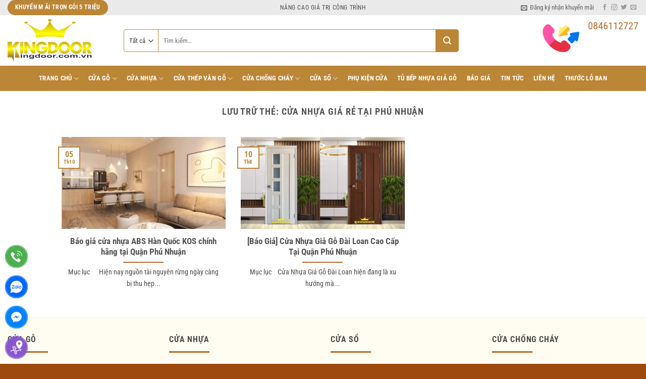

--- FILE ---
content_type: text/html; charset=UTF-8
request_url: https://cuagocongnghiep.net.vn/tag/cua-nhua-gia-re-tai-phu-nhuan/
body_size: 21471
content:
<!DOCTYPE html>
<html lang="vi" class="loading-site no-js">
<head>
	<meta charset="UTF-8" />
	<link rel="profile" href="http://gmpg.org/xfn/11" />
	<link rel="pingback" href="" />

	<script>(function(html){html.className=html.className.replace(/\bno-js\b/,'js')})(document.documentElement)</script>
<meta name='robots' content='index, follow, max-image-preview:large, max-snippet:-1, max-video-preview:-1' />
<meta name="viewport" content="width=device-width, initial-scale=1" />
	<!-- This site is optimized with the Yoast SEO Premium plugin v26.7 (Yoast SEO v26.7) - https://yoast.com/wordpress/plugins/seo/ -->
	<title>cửa nhựa giá rẻ tại phú nhuận</title>
	<link rel="canonical" href="https://cuagocongnghiep.net.vn/tag/cua-nhua-gia-re-tai-phu-nhuan/" />
	<meta property="og:locale" content="vi_VN" />
	<meta property="og:type" content="article" />
	<meta property="og:title" content="Lưu trữ cửa nhựa giá rẻ tại phú nhuận" />
	<meta property="og:url" content="https://cuagocongnghiep.net.vn/tag/cua-nhua-gia-re-tai-phu-nhuan/" />
	<meta property="og:site_name" content="Cửa gỗ công nghiệp - cửa nhựa cao cấp - cửa chống cháy" />
	<meta name="twitter:card" content="summary_large_image" />
	<meta name="twitter:site" content="@kingdoor4" />
	<script type="application/ld+json" class="yoast-schema-graph">{"@context":"https://schema.org","@graph":[{"@type":"CollectionPage","@id":"https://cuagocongnghiep.net.vn/tag/cua-nhua-gia-re-tai-phu-nhuan/","url":"https://cuagocongnghiep.net.vn/tag/cua-nhua-gia-re-tai-phu-nhuan/","name":"cửa nhựa giá rẻ tại phú nhuận","isPartOf":{"@id":"https://cuagocongnghiep.net.vn/#website"},"primaryImageOfPage":{"@id":"https://cuagocongnghiep.net.vn/tag/cua-nhua-gia-re-tai-phu-nhuan/#primaryimage"},"image":{"@id":"https://cuagocongnghiep.net.vn/tag/cua-nhua-gia-re-tai-phu-nhuan/#primaryimage"},"thumbnailUrl":"https://cuagocongnghiep.net.vn/wp-content/uploads/2021/10/240473620_100178179080734_6043031871675486540_n.jpg","breadcrumb":{"@id":"https://cuagocongnghiep.net.vn/tag/cua-nhua-gia-re-tai-phu-nhuan/#breadcrumb"},"inLanguage":"vi"},{"@type":"ImageObject","inLanguage":"vi","@id":"https://cuagocongnghiep.net.vn/tag/cua-nhua-gia-re-tai-phu-nhuan/#primaryimage","url":"https://cuagocongnghiep.net.vn/wp-content/uploads/2021/10/240473620_100178179080734_6043031871675486540_n.jpg","contentUrl":"https://cuagocongnghiep.net.vn/wp-content/uploads/2021/10/240473620_100178179080734_6043031871675486540_n.jpg","width":960,"height":641,"caption":"Cửa gỗ MDF Melamine"},{"@type":"BreadcrumbList","@id":"https://cuagocongnghiep.net.vn/tag/cua-nhua-gia-re-tai-phu-nhuan/#breadcrumb","itemListElement":[{"@type":"ListItem","position":1,"name":"Home","item":"https://cuagocongnghiep.net.vn/"},{"@type":"ListItem","position":2,"name":"cửa nhựa giá rẻ tại phú nhuận"}]},{"@type":"WebSite","@id":"https://cuagocongnghiep.net.vn/#website","url":"https://cuagocongnghiep.net.vn/","name":"Cửa gỗ công nghiệp - cửa nhựa cao cấp - cửa chống cháy","description":"Kingdoor nhà cung cấp hàng đầu tại Việt Nam các dòng cửa như : Cửa gỗ công nghiệp, cửa nhựa vân gỗ, cửa chống cháy, cửa nhựa lõi thép","potentialAction":[{"@type":"SearchAction","target":{"@type":"EntryPoint","urlTemplate":"https://cuagocongnghiep.net.vn/?s={search_term_string}"},"query-input":{"@type":"PropertyValueSpecification","valueRequired":true,"valueName":"search_term_string"}}],"inLanguage":"vi"}]}</script>
	<!-- / Yoast SEO Premium plugin. -->


<link rel='prefetch' href='https://cuagocongnghiep.net.vn/wp-content/themes/flatsome/assets/js/flatsome.js?ver=e2eddd6c228105dac048' />
<link rel='prefetch' href='https://cuagocongnghiep.net.vn/wp-content/themes/flatsome/assets/js/chunk.slider.js?ver=3.20.4' />
<link rel='prefetch' href='https://cuagocongnghiep.net.vn/wp-content/themes/flatsome/assets/js/chunk.popups.js?ver=3.20.4' />
<link rel='prefetch' href='https://cuagocongnghiep.net.vn/wp-content/themes/flatsome/assets/js/chunk.tooltips.js?ver=3.20.4' />
<link rel='prefetch' href='https://cuagocongnghiep.net.vn/wp-content/themes/flatsome/assets/js/woocommerce.js?ver=1c9be63d628ff7c3ff4c' />
<link rel="alternate" type="application/rss+xml" title="Dòng thông tin Cửa gỗ công nghiệp - cửa nhựa cao cấp - cửa chống cháy &raquo;" href="https://cuagocongnghiep.net.vn/feed/" />
<link rel="alternate" type="application/rss+xml" title="Cửa gỗ công nghiệp - cửa nhựa cao cấp - cửa chống cháy &raquo; Dòng bình luận" href="https://cuagocongnghiep.net.vn/comments/feed/" />
<style id='wp-img-auto-sizes-contain-inline-css' type='text/css'>
img:is([sizes=auto i],[sizes^="auto," i]){contain-intrinsic-size:3000px 1500px}
/*# sourceURL=wp-img-auto-sizes-contain-inline-css */
</style>

<link rel='stylesheet' id='contact-form-7-css' href='https://cuagocongnghiep.net.vn/wp-content/plugins/contact-form-7/includes/css/styles.css' type='text/css' media='all' />
<link rel='stylesheet' id='ftoc-css-css' href='https://cuagocongnghiep.net.vn/wp-content/plugins/foxtool/link/toc/foxtoc.css' type='text/css' media='all' />
<link rel='stylesheet' id='chat-css-css' href='https://cuagocongnghiep.net.vn/wp-content/plugins/foxtool/link/chat/foxchat.css' type='text/css' media='all' />
<link rel='stylesheet' id='kk-star-ratings-css' href='https://cuagocongnghiep.net.vn/wp-content/plugins/kk-star-ratings/src/core/public/css/kk-star-ratings.min.css' type='text/css' media='all' />
<style id='woocommerce-inline-inline-css' type='text/css'>
.woocommerce form .form-row .required { visibility: visible; }
/*# sourceURL=woocommerce-inline-inline-css */
</style>
<link rel='stylesheet' id='flatsome-main-css' href='https://cuagocongnghiep.net.vn/wp-content/themes/flatsome/assets/css/flatsome.css' type='text/css' media='all' />
<style id='flatsome-main-inline-css' type='text/css'>
@font-face {
				font-family: "fl-icons";
				font-display: block;
				src: url(https://cuagocongnghiep.net.vn/wp-content/themes/flatsome/assets/css/icons/fl-icons.eot?v=3.20.4);
				src:
					url(https://cuagocongnghiep.net.vn/wp-content/themes/flatsome/assets/css/icons/fl-icons.eot#iefix?v=3.20.4) format("embedded-opentype"),
					url(https://cuagocongnghiep.net.vn/wp-content/themes/flatsome/assets/css/icons/fl-icons.woff2?v=3.20.4) format("woff2"),
					url(https://cuagocongnghiep.net.vn/wp-content/themes/flatsome/assets/css/icons/fl-icons.ttf?v=3.20.4) format("truetype"),
					url(https://cuagocongnghiep.net.vn/wp-content/themes/flatsome/assets/css/icons/fl-icons.woff?v=3.20.4) format("woff"),
					url(https://cuagocongnghiep.net.vn/wp-content/themes/flatsome/assets/css/icons/fl-icons.svg?v=3.20.4#fl-icons) format("svg");
			}
/*# sourceURL=flatsome-main-inline-css */
</style>
<link rel='stylesheet' id='flatsome-shop-css' href='https://cuagocongnghiep.net.vn/wp-content/themes/flatsome/assets/css/flatsome-shop.css' type='text/css' media='all' />
<script type="text/javascript" src="https://cuagocongnghiep.net.vn/wp-includes/js/jquery/jquery.min.js" id="jquery-core-js"></script>
<script data-optimized="1" type="text/javascript" src="https://cuagocongnghiep.net.vn/wp-content/litespeed/js/629ad32ca5248b5fafe874e9baaa25e7.js?ver=a25e7" id="index-ft-js"></script>
<script data-optimized="1" type="text/javascript" src="https://cuagocongnghiep.net.vn/wp-content/litespeed/js/10f1ee40d5ab0114ec6abd34affbc929.js?ver=bc929" id="wc-jquery-blockui-js" data-wp-strategy="defer"></script>
<script data-optimized="1" type="text/javascript" id="wc-add-to-cart-js-extra">var wc_add_to_cart_params={"ajax_url":"/wp-admin/admin-ajax.php","wc_ajax_url":"/?wc-ajax=%%endpoint%%","i18n_view_cart":"Xem gi\u1ecf h\u00e0ng","cart_url":"https://cuagocongnghiep.net.vn/gio-hang/","is_cart":"","cart_redirect_after_add":"yes"}</script>
<script data-optimized="1" type="text/javascript" src="https://cuagocongnghiep.net.vn/wp-content/litespeed/js/4c2194f8ef4cebf4866a028f78f0cf1c.js?ver=0cf1c" id="wc-add-to-cart-js" defer="defer" data-wp-strategy="defer"></script>
<script data-optimized="1" type="text/javascript" src="https://cuagocongnghiep.net.vn/wp-content/litespeed/js/b3e47ebc21b1345c78d087c8bc4ade7b.js?ver=ade7b" id="wc-js-cookie-js" data-wp-strategy="defer"></script>
<link rel="https://api.w.org/" href="https://cuagocongnghiep.net.vn/wp-json/" /><link rel="alternate" title="JSON" type="application/json" href="https://cuagocongnghiep.net.vn/wp-json/wp/v2/tags/453" />
<!-- This website runs the Product Feed PRO for WooCommerce by AdTribes.io plugin - version woocommercesea_option_installed_version -->
<meta name="google-site-verification" content="1o8NVi0KZwGlY7x-m8nGmbMeIDGELFxj-SmI5Z1TZls" />
<!-- Global site tag (gtag.js) - Google Analytics -->
<script async src="https://www.googletagmanager.com/gtag/js?id=UA-139623244-1"></script>
<script>
  window.dataLayer = window.dataLayer || [];
  function gtag(){dataLayer.push(arguments);}
  gtag('js', new Date());

  gtag('config', 'UA-139623244-1');
</script>
<!-- Google Tag Manager -->
<script>(function(w,d,s,l,i){w[l]=w[l]||[];w[l].push({'gtm.start':
new Date().getTime(),event:'gtm.js'});var f=d.getElementsByTagName(s)[0],
j=d.createElement(s),dl=l!='dataLayer'?'&l='+l:'';j.async=true;j.src=
'https://www.googletagmanager.com/gtm.js?id='+i+dl;f.parentNode.insertBefore(j,f);
})(window,document,'script','dataLayer','GTM-5TZ9J3SB');</script>
<!-- End Google Tag Manager -->
<!-- Google tag (gtag.js) -->
<script async src="https://www.googletagmanager.com/gtag/js?id=G-8KKTKRKDN0"></script>
<script>
  window.dataLayer = window.dataLayer || [];
  function gtag(){dataLayer.push(arguments);}
  gtag('js', new Date());

  gtag('config', 'G-8KKTKRKDN0');
</script>	<noscript><style>.woocommerce-product-gallery{ opacity: 1 !important; }</style></noscript>
	<link rel="icon" href="https://cuagocongnghiep.net.vn/wp-content/uploads/2018/04/cropped-icon-32x32.png" sizes="32x32" />
<link rel="icon" href="https://cuagocongnghiep.net.vn/wp-content/uploads/2018/04/cropped-icon-192x192.png" sizes="192x192" />
<link rel="apple-touch-icon" href="https://cuagocongnghiep.net.vn/wp-content/uploads/2018/04/cropped-icon-180x180.png" />
<meta name="msapplication-TileImage" content="https://cuagocongnghiep.net.vn/wp-content/uploads/2018/04/cropped-icon-270x270.png" />
<style id="custom-css" type="text/css">:root {--primary-color: #bb8636;--fs-color-primary: #bb8636;--fs-color-secondary: #b86927;--fs-color-success: #627D47;--fs-color-alert: #d7102c;--fs-color-base: #4a4a4a;--fs-experimental-link-color: #2d2d2d;--fs-experimental-link-color-hover: #d80000;}.tooltipster-base {--tooltip-color: #fff;--tooltip-bg-color: #000;}.off-canvas-right .mfp-content, .off-canvas-left .mfp-content {--drawer-width: 300px;}.off-canvas .mfp-content.off-canvas-cart {--drawer-width: 360px;}.container-width, .full-width .ubermenu-nav, .container, .row{max-width: 1370px}.row.row-collapse{max-width: 1340px}.row.row-small{max-width: 1362.5px}.row.row-large{max-width: 1400px}.header-main{height: 100px}#logo img{max-height: 100px}#logo{width:200px;}.header-bottom{min-height: 50px}.header-top{min-height: 30px}.transparent .header-main{height: 90px}.transparent #logo img{max-height: 90px}.has-transparent + .page-title:first-of-type,.has-transparent + #main > .page-title,.has-transparent + #main > div > .page-title,.has-transparent + #main .page-header-wrapper:first-of-type .page-title{padding-top: 170px;}.header.show-on-scroll,.stuck .header-main{height:70px!important}.stuck #logo img{max-height: 70px!important}.search-form{ width: 80%;}.header-bg-color {background-color: rgba(255,255,255,0.9)}.header-bottom {background-color: #bb8636}.top-bar-nav > li > a{line-height: 16px }.header-main .nav > li > a{line-height: 16px }.stuck .header-main .nav > li > a{line-height: 50px }.header-bottom-nav > li > a{line-height: 50px }@media (max-width: 549px) {.header-main{height: 70px}#logo img{max-height: 70px}}.nav-dropdown{font-size:100%}.header-top{background-color:#eaeaea!important;}.blog-wrapper{background-color: #ffffff;}@media screen and (max-width: 549px){body{font-size: 100%;}}body{font-family: "Roboto Condensed", sans-serif;}body {font-weight: 400;font-style: normal;}.nav > li > a {font-family: "Roboto Condensed", sans-serif;}.mobile-sidebar-levels-2 .nav > li > ul > li > a {font-family: "Roboto Condensed", sans-serif;}.nav > li > a,.mobile-sidebar-levels-2 .nav > li > ul > li > a {font-weight: 700;font-style: normal;}h1,h2,h3,h4,h5,h6,.heading-font, .off-canvas-center .nav-sidebar.nav-vertical > li > a{font-family: "Roboto Condensed", sans-serif;}h1,h2,h3,h4,h5,h6,.heading-font,.banner h1,.banner h2 {font-weight: 700;font-style: normal;}.alt-font{font-family: "Roboto Condensed", sans-serif;}.alt-font {font-weight: 400!important;font-style: normal!important;}.breadcrumbs{text-transform: none;}.header:not(.transparent) .header-nav-main.nav > li > a {color: #b86927;}.header:not(.transparent) .header-bottom-nav.nav > li > a{color: #ffffff;}.header:not(.transparent) .header-bottom-nav.nav > li > a:hover,.header:not(.transparent) .header-bottom-nav.nav > li.active > a,.header:not(.transparent) .header-bottom-nav.nav > li.current > a,.header:not(.transparent) .header-bottom-nav.nav > li > a.active,.header:not(.transparent) .header-bottom-nav.nav > li > a.current{color: #9e490d;}.header-bottom-nav.nav-line-bottom > li > a:before,.header-bottom-nav.nav-line-grow > li > a:before,.header-bottom-nav.nav-line > li > a:before,.header-bottom-nav.nav-box > li > a:hover,.header-bottom-nav.nav-box > li.active > a,.header-bottom-nav.nav-pills > li > a:hover,.header-bottom-nav.nav-pills > li.active > a{color:#FFF!important;background-color: #9e490d;}.current .breadcrumb-step, [data-icon-label]:after, .button#place_order,.button.checkout,.checkout-button,.single_add_to_cart_button.button, .sticky-add-to-cart-select-options-button{background-color: #d80000!important }.has-equal-box-heights .box-image {padding-top: 100%;}@media screen and (min-width: 550px){.products .box-vertical .box-image{min-width: 247px!important;width: 247px!important;}}.footer-1{background-color: #fffdf1}.footer-2{background-color: #bd7645}.absolute-footer, html{background-color: #9e490d}.page-title-small + main .product-container > .row{padding-top:0;}.nav-vertical-fly-out > li + li {border-top-width: 1px; border-top-style: solid;}/* Custom CSS */.box-text.text-center {height: 85px;}.danh-muc-sp .col-inner{border-radius: 3px;padding: 20px;background: white;}.cot1{ BORDER: 1PX SOLID #e6e6e6;}.product-small{background: white;border-radius: 3px;padding: 20px;border: 1px solid #b86927;}.product-small:hover {border: 1px solid #fadd00;}.category-page-row .product-small{border: none;}.row-small>.col{border: none;}.category-page-row .product-small .product-small {border: 1px solid #eaeaea;}.category-page-row .product-small .product-small:hover {border: 1px solid #fadd00;}.dark .section-title-normal {border-color: #e10085;}ul.menu>li {list-style: square;color: #fc1004;margin-left: 10px;}.nav-dropdown>li>a, .nav-column>li>a {color: #fff ! important;}.nav-dropdown.nav-dropdown-simple>li>a:hover {background-color: #fcd202;color: #fcd202;}.nav-dropdown>li>a, .nav-column>li>a {color: #000;}.nav-dropdown>li>a, .nav-column>li>a {border-bottom: 1px solid #fcd202;}/*An chat desktop*/@media all and (min-width: 1024px){.call{display: none;}.phone{display: none;}.sms{display: none;}.chiduong{display: none;}}li.current-dropdown>.nav-dropdown, .next-prev-thumbs li.has-dropdown:hover>.nav-dropdown, .no-js li.has-dropdown:hover>.nav-dropdown {background: #9e490d;}#menu-tien-ich .menu{color: #fff;}.nav-sidebar.nav-vertical > li > a {background: #e10085;padding: 5px;color: #fff;}#product-sidebar h3{background: #e10085;padding: 5px;color: #fff;}.is-divider, .small{background-color: #b86927;max-width: 80px;}/*relate product*/.pt-half {text-align: center;width: 200px;padding-bottom: 10px;}.dark a, .dark .widget a {color: #fff ! important;}.dark a, .dark .widget a:hover {color: #fadd00 ! important;}.tabbed-content .nav, .tabbed-content .tab-panels {border-top: 1px solid #b86927;}/*cugocongnghiep*/.nav-tabs>li>a {background-color: #b86927;}.nav-uppercase>li>a {color: #fff;}.nav-uppercase>li>a:hover {color: #fadd00;}/*bg danh muc*/.section-title-normal {background: #ffe3d1;border-bottom: 2px solid #bd7645;}.section-title-normal span {background: #9e490d;padding: 8px 20px 4px;margin-right: 15px;border-bottom: 2px solid rgba(0,0,0,.1);margin-bottom: -2px;color: #fff;border-top-left-radius: 4px;}.section-title a {padding-right: 10px;color: #823905;}b, strong {font-weight: normal;}span.amount{display: none;}.header .searchform-wrapper input {box-shadow: none;border: 1px solid #b86927;height: 42px;}.searchform .button.icon i {font-size: 1.2em;}.searchform .button.icon {height: 45px;width: 45px;background: #bb8636;border-top-right-radius: 5px;border-bottom-right-radius: 5px;}.searchform input[type='search'] {height: 45px;box-shadow: none;border: 1px solid #bb8636;}.searchform select {width: 52px;height: 45px;border: 1px solid #bb8636;box-shadow: none;border-right: none;border-top-left-radius: 5px;border-bottom-left-radius: 5px;}.label-new.menu-item > a:after{content:"Mới";}.label-hot.menu-item > a:after{content:"Nổi bật";}.label-sale.menu-item > a:after{content:"Giảm giá";}.label-popular.menu-item > a:after{content:"Phổ biến";}</style><style id="kirki-inline-styles">/* cyrillic-ext */
@font-face {
  font-family: 'Roboto Condensed';
  font-style: normal;
  font-weight: 400;
  font-display: swap;
  src: url(https://cuagocongnghiep.net.vn/wp-content/fonts/roboto-condensed/ieVl2ZhZI2eCN5jzbjEETS9weq8-19-7DRs5.woff2) format('woff2');
  unicode-range: U+0460-052F, U+1C80-1C8A, U+20B4, U+2DE0-2DFF, U+A640-A69F, U+FE2E-FE2F;
}
/* cyrillic */
@font-face {
  font-family: 'Roboto Condensed';
  font-style: normal;
  font-weight: 400;
  font-display: swap;
  src: url(https://cuagocongnghiep.net.vn/wp-content/fonts/roboto-condensed/ieVl2ZhZI2eCN5jzbjEETS9weq8-19a7DRs5.woff2) format('woff2');
  unicode-range: U+0301, U+0400-045F, U+0490-0491, U+04B0-04B1, U+2116;
}
/* greek-ext */
@font-face {
  font-family: 'Roboto Condensed';
  font-style: normal;
  font-weight: 400;
  font-display: swap;
  src: url(https://cuagocongnghiep.net.vn/wp-content/fonts/roboto-condensed/ieVl2ZhZI2eCN5jzbjEETS9weq8-1967DRs5.woff2) format('woff2');
  unicode-range: U+1F00-1FFF;
}
/* greek */
@font-face {
  font-family: 'Roboto Condensed';
  font-style: normal;
  font-weight: 400;
  font-display: swap;
  src: url(https://cuagocongnghiep.net.vn/wp-content/fonts/roboto-condensed/ieVl2ZhZI2eCN5jzbjEETS9weq8-19G7DRs5.woff2) format('woff2');
  unicode-range: U+0370-0377, U+037A-037F, U+0384-038A, U+038C, U+038E-03A1, U+03A3-03FF;
}
/* vietnamese */
@font-face {
  font-family: 'Roboto Condensed';
  font-style: normal;
  font-weight: 400;
  font-display: swap;
  src: url(https://cuagocongnghiep.net.vn/wp-content/fonts/roboto-condensed/ieVl2ZhZI2eCN5jzbjEETS9weq8-1927DRs5.woff2) format('woff2');
  unicode-range: U+0102-0103, U+0110-0111, U+0128-0129, U+0168-0169, U+01A0-01A1, U+01AF-01B0, U+0300-0301, U+0303-0304, U+0308-0309, U+0323, U+0329, U+1EA0-1EF9, U+20AB;
}
/* latin-ext */
@font-face {
  font-family: 'Roboto Condensed';
  font-style: normal;
  font-weight: 400;
  font-display: swap;
  src: url(https://cuagocongnghiep.net.vn/wp-content/fonts/roboto-condensed/ieVl2ZhZI2eCN5jzbjEETS9weq8-19y7DRs5.woff2) format('woff2');
  unicode-range: U+0100-02BA, U+02BD-02C5, U+02C7-02CC, U+02CE-02D7, U+02DD-02FF, U+0304, U+0308, U+0329, U+1D00-1DBF, U+1E00-1E9F, U+1EF2-1EFF, U+2020, U+20A0-20AB, U+20AD-20C0, U+2113, U+2C60-2C7F, U+A720-A7FF;
}
/* latin */
@font-face {
  font-family: 'Roboto Condensed';
  font-style: normal;
  font-weight: 400;
  font-display: swap;
  src: url(https://cuagocongnghiep.net.vn/wp-content/fonts/roboto-condensed/ieVl2ZhZI2eCN5jzbjEETS9weq8-19K7DQ.woff2) format('woff2');
  unicode-range: U+0000-00FF, U+0131, U+0152-0153, U+02BB-02BC, U+02C6, U+02DA, U+02DC, U+0304, U+0308, U+0329, U+2000-206F, U+20AC, U+2122, U+2191, U+2193, U+2212, U+2215, U+FEFF, U+FFFD;
}
/* cyrillic-ext */
@font-face {
  font-family: 'Roboto Condensed';
  font-style: normal;
  font-weight: 700;
  font-display: swap;
  src: url(https://cuagocongnghiep.net.vn/wp-content/fonts/roboto-condensed/ieVl2ZhZI2eCN5jzbjEETS9weq8-19-7DRs5.woff2) format('woff2');
  unicode-range: U+0460-052F, U+1C80-1C8A, U+20B4, U+2DE0-2DFF, U+A640-A69F, U+FE2E-FE2F;
}
/* cyrillic */
@font-face {
  font-family: 'Roboto Condensed';
  font-style: normal;
  font-weight: 700;
  font-display: swap;
  src: url(https://cuagocongnghiep.net.vn/wp-content/fonts/roboto-condensed/ieVl2ZhZI2eCN5jzbjEETS9weq8-19a7DRs5.woff2) format('woff2');
  unicode-range: U+0301, U+0400-045F, U+0490-0491, U+04B0-04B1, U+2116;
}
/* greek-ext */
@font-face {
  font-family: 'Roboto Condensed';
  font-style: normal;
  font-weight: 700;
  font-display: swap;
  src: url(https://cuagocongnghiep.net.vn/wp-content/fonts/roboto-condensed/ieVl2ZhZI2eCN5jzbjEETS9weq8-1967DRs5.woff2) format('woff2');
  unicode-range: U+1F00-1FFF;
}
/* greek */
@font-face {
  font-family: 'Roboto Condensed';
  font-style: normal;
  font-weight: 700;
  font-display: swap;
  src: url(https://cuagocongnghiep.net.vn/wp-content/fonts/roboto-condensed/ieVl2ZhZI2eCN5jzbjEETS9weq8-19G7DRs5.woff2) format('woff2');
  unicode-range: U+0370-0377, U+037A-037F, U+0384-038A, U+038C, U+038E-03A1, U+03A3-03FF;
}
/* vietnamese */
@font-face {
  font-family: 'Roboto Condensed';
  font-style: normal;
  font-weight: 700;
  font-display: swap;
  src: url(https://cuagocongnghiep.net.vn/wp-content/fonts/roboto-condensed/ieVl2ZhZI2eCN5jzbjEETS9weq8-1927DRs5.woff2) format('woff2');
  unicode-range: U+0102-0103, U+0110-0111, U+0128-0129, U+0168-0169, U+01A0-01A1, U+01AF-01B0, U+0300-0301, U+0303-0304, U+0308-0309, U+0323, U+0329, U+1EA0-1EF9, U+20AB;
}
/* latin-ext */
@font-face {
  font-family: 'Roboto Condensed';
  font-style: normal;
  font-weight: 700;
  font-display: swap;
  src: url(https://cuagocongnghiep.net.vn/wp-content/fonts/roboto-condensed/ieVl2ZhZI2eCN5jzbjEETS9weq8-19y7DRs5.woff2) format('woff2');
  unicode-range: U+0100-02BA, U+02BD-02C5, U+02C7-02CC, U+02CE-02D7, U+02DD-02FF, U+0304, U+0308, U+0329, U+1D00-1DBF, U+1E00-1E9F, U+1EF2-1EFF, U+2020, U+20A0-20AB, U+20AD-20C0, U+2113, U+2C60-2C7F, U+A720-A7FF;
}
/* latin */
@font-face {
  font-family: 'Roboto Condensed';
  font-style: normal;
  font-weight: 700;
  font-display: swap;
  src: url(https://cuagocongnghiep.net.vn/wp-content/fonts/roboto-condensed/ieVl2ZhZI2eCN5jzbjEETS9weq8-19K7DQ.woff2) format('woff2');
  unicode-range: U+0000-00FF, U+0131, U+0152-0153, U+02BB-02BC, U+02C6, U+02DA, U+02DC, U+0304, U+0308, U+0329, U+2000-206F, U+20AC, U+2122, U+2191, U+2193, U+2212, U+2215, U+FEFF, U+FFFD;
}</style><link rel='stylesheet' id='wc-blocks-style-css' href='https://cuagocongnghiep.net.vn/wp-content/plugins/woocommerce/assets/client/blocks/wc-blocks.css' type='text/css' media='all' />
</head>

<body class="archive tag tag-cua-nhua-gia-re-tai-phu-nhuan tag-453 wp-theme-flatsome wp-child-theme-flatsome-child theme-flatsome woocommerce-no-js full-width lightbox nav-dropdown-has-arrow nav-dropdown-has-shadow nav-dropdown-has-border">


<a class="skip-link screen-reader-text" href="#main">Bỏ qua nội dung</a>

<div id="wrapper">

	
	<header id="header" class="header has-sticky sticky-jump">
		<div class="header-wrapper">
			<div id="top-bar" class="header-top hide-for-sticky flex-has-center">
    <div class="flex-row container">
      <div class="flex-col hide-for-medium flex-left">
          <ul class="nav nav-left medium-nav-center nav-small  nav-divided">
              <li class="html header-button-1">
	<div class="header-button">
		<a href="/khuyen-mai" class="button primary" style="border-radius:99px;">
		<span>KHUYẾN M ÃI TRỌN GÓI 5 TRIỆU</span>
	</a>
	</div>
</li>
          </ul>
      </div>

      <div class="flex-col hide-for-medium flex-center">
          <ul class="nav nav-center nav-small  nav-divided">
              <li class="html custom html_topbar_right"><strong class="uppercase">NÂNG CAO GIÁ TRỊ CÔNG TRÌNH</strong></li>          </ul>
      </div>

      <div class="flex-col hide-for-medium flex-right">
         <ul class="nav top-bar-nav nav-right nav-small  nav-divided">
              <li class="header-newsletter-item has-icon">

<a href="#header-newsletter-signup" class="tooltip is-small" role="button" title="Sign up for Newsletter" aria-label="Đăng ký nhận khuyến mãi" aria-expanded="false" aria-haspopup="dialog" aria-controls="header-newsletter-signup" data-flatsome-role-button>

      <i class="icon-envelop" aria-hidden="true"></i>  
      <span class="header-newsletter-title hide-for-medium">
      Đăng ký nhận khuyến mãi    </span>
  </a>
	<div id="header-newsletter-signup"
	     class="lightbox-by-id lightbox-content mfp-hide lightbox-white "
	     style="max-width:700px ;padding:0px">
		<div class="row"  id="row-85078196">


	<div id="col-212343423" class="col small-12 large-12"  >
				<div class="col-inner"  >
			
			

<div style="text-align: center;"><strong>CƠ HỘI DÀNH CHO <span style="color: #ff0000;">50 KHÁCH HÀNG</span> MAY MẮN MỖI THÁNG</strong></div>
<p style="text-align: center;"><em><strong>Ngay khi thiết kế thi công trọn gói : Cửa chính, cửa sổ, cửa phòng ngủ, cửa nhà vệ sinh.</strong></em></p>
<p style="text-align: center;"><span style="color: #ff0000;"><em><strong>Trị giá 5.000.000 đ</strong></em></span></p>
<p style="text-align: center;"><span style="color: #ff0000;"><em><strong>Nhanh tay đăng ký số lượng có hạn</strong></em></span></p>

<div class="wpcf7 no-js" id="wpcf7-f2334-o1" lang="vi" dir="ltr" data-wpcf7-id="2334">
<div class="screen-reader-response"><p role="status" aria-live="polite" aria-atomic="true"></p> <ul></ul></div>
<form action="/tag/cua-nhua-gia-re-tai-phu-nhuan/#wpcf7-f2334-o1" method="post" class="wpcf7-form init" aria-label="Form liên hệ" novalidate="novalidate" data-status="init">
<fieldset class="hidden-fields-container"><input type="hidden" name="_wpcf7" value="2334" /><input type="hidden" name="_wpcf7_version" value="6.1.4" /><input type="hidden" name="_wpcf7_locale" value="vi" /><input type="hidden" name="_wpcf7_unit_tag" value="wpcf7-f2334-o1" /><input type="hidden" name="_wpcf7_container_post" value="0" /><input type="hidden" name="_wpcf7_posted_data_hash" value="" /><input type="hidden" name="_wpcf7dtx_version" value="5.0.4" />
</fieldset>
<p><label> <span class="wpcf7-form-control-wrap" data-name="text-834"><input size="40" maxlength="400" class="wpcf7-form-control wpcf7-text wpcf7-validates-as-required" aria-required="true" aria-invalid="false" placeholder="Nhập tên của bạn *" value="" type="text" name="text-834" /></span> </label>
</p>
<p><label> <span class="wpcf7-form-control-wrap" data-name="email-789"><input size="40" maxlength="400" class="wpcf7-form-control wpcf7-email wpcf7-validates-as-required wpcf7-text wpcf7-validates-as-email" aria-required="true" aria-invalid="false" placeholder="Nhập địa chỉ email *" value="" type="email" name="email-789" /></span> </label>
</p>
<p><label> <span class="wpcf7-form-control-wrap" data-name="tel-126"><input size="40" maxlength="400" class="wpcf7-form-control wpcf7-tel wpcf7-validates-as-required wpcf7-text wpcf7-validates-as-tel" aria-required="true" aria-invalid="false" placeholder="Nhập số điện thoại *" value="" type="tel" name="tel-126" /></span> </label>
</p>
<p><input class="wpcf7-form-control wpcf7-submit has-spinner" type="submit" value="ĐĂNG KÝ NHẬN KHUYẾN MÃI" />
</p><div class="wpcf7-response-output" aria-hidden="true"></div>
</form>
</div>



		</div>
					</div>

	

</div>	</div>
	
	</li>
<li class="html header-social-icons ml-0">
	<div class="social-icons follow-icons" ><a href="https://www.facebook.com/Thanhdao.kingdoor" target="_blank" data-label="Facebook" class="icon plain tooltip facebook" title="Theo dõi trên Facebook" aria-label="Theo dõi trên Facebook" rel="noopener nofollow"><i class="icon-facebook" aria-hidden="true"></i></a><a href="http://url" target="_blank" data-label="Instagram" class="icon plain tooltip instagram" title="Theo dõi trên Instagram" aria-label="Theo dõi trên Instagram" rel="noopener nofollow"><i class="icon-instagram" aria-hidden="true"></i></a><a href="http://url" data-label="Twitter" target="_blank" class="icon plain tooltip twitter" title="Theo dõi trên Twitter" aria-label="Theo dõi trên Twitter" rel="noopener nofollow"><i class="icon-twitter" aria-hidden="true"></i></a><a href="mailto:your@email" data-label="E-mail" target="_blank" class="icon plain tooltip email" title="Gửi email cho chúng tôi" aria-label="Gửi email cho chúng tôi" rel="nofollow noopener"><i class="icon-envelop" aria-hidden="true"></i></a><a href="tel:0911597127" data-label="Phone" target="_blank" class="icon plain tooltip phone" title="Gọi cho chúng tôi" aria-label="Gọi cho chúng tôi" rel="nofollow noopener"><i class="icon-phone" aria-hidden="true"></i></a></div></li>
          </ul>
      </div>

            <div class="flex-col show-for-medium flex-grow">
          <ul class="nav nav-center nav-small mobile-nav  nav-divided">
              <li class="html custom html_topbar_left"><p style="color: #b86927;"><strong><i class="fas fa-phone-volume"></i> 0911.597.127<strong></p></li>          </ul>
      </div>
      
    </div>
</div>
<div id="masthead" class="header-main hide-for-sticky">
      <div class="header-inner flex-row container logo-left medium-logo-center" role="navigation">

          <!-- Logo -->
          <div id="logo" class="flex-col logo">
            
<!-- Header logo -->
<a href="https://cuagocongnghiep.net.vn/" title="Cửa gỗ công nghiệp &#8211; cửa nhựa cao cấp &#8211; cửa chống cháy - Kingdoor nhà cung cấp hàng đầu tại Việt Nam các dòng cửa như : Cửa gỗ công nghiệp, cửa nhựa vân gỗ, cửa chống cháy, cửa nhựa lõi thép" rel="home">
		<img width="167" height="84" src="https://cuagocongnghiep.net.vn/wp-content/uploads/2018/04/logo.png.webp" class="header_logo header-logo" alt="Cửa gỗ công nghiệp &#8211; cửa nhựa cao cấp &#8211; cửa chống cháy"/><img  width="167" height="84" src="https://cuagocongnghiep.net.vn/wp-content/uploads/2018/04/logo.png.webp" class="header-logo-dark" alt="Cửa gỗ công nghiệp &#8211; cửa nhựa cao cấp &#8211; cửa chống cháy"/></a>
          </div>

          <!-- Mobile Left Elements -->
          <div class="flex-col show-for-medium flex-left">
            <ul class="mobile-nav nav nav-left ">
              <li class="nav-icon has-icon">
			<a href="#" class="is-small" data-open="#main-menu" data-pos="left" data-bg="main-menu-overlay" role="button" aria-label="Menu" aria-controls="main-menu" aria-expanded="false" aria-haspopup="dialog" data-flatsome-role-button>
			<i class="icon-menu" aria-hidden="true"></i>					</a>
	</li>
            </ul>
          </div>

          <!-- Left Elements -->
          <div class="flex-col hide-for-medium flex-left
            flex-grow">
            <ul class="header-nav header-nav-main nav nav-left  nav-uppercase" >
              <li class="header-search-form search-form html relative has-icon">
	<div class="header-search-form-wrapper">
		<div class="searchform-wrapper ux-search-box relative is-normal"><form role="search" method="get" class="searchform" action="https://cuagocongnghiep.net.vn/">
	<div class="flex-row relative">
					<div class="flex-col search-form-categories">
				<select class="search_categories resize-select mb-0" name="product_cat"><option value="" selected='selected'>Tất cả</option><option value="bao-gia-cac-loai-cua">BÁO GIÁ</option><option value="cua-chong-chay">Cửa chống cháy</option><option value="cua-go">Cửa gỗ</option><option value="cua-nhua">Cửa nhựa</option><option value="cua-so">Cửa sổ</option><option value="cua-thep-van-go">CỬA THÉP VÂN GỖ</option><option value="mau-cua-dep">Mẫu cửa đẹp Phong cách hiện đại</option><option value="noi-that-go">Nội thất gỗ</option><option value="cuc-hit-chan-cua">Phụ kiện cửa</option><option value="san-go-cong-nghiep">Sàn gỗ công nghiệp</option><option value="tu-bep-nhua-gia-go">Tủ bếp nhựa giả gỗ</option></select>			</div>
						<div class="flex-col flex-grow">
			<label class="screen-reader-text" for="woocommerce-product-search-field-0">Tìm kiếm:</label>
			<input type="search" id="woocommerce-product-search-field-0" class="search-field mb-0" placeholder="Tìm kiếm&hellip;" value="" name="s" />
			<input type="hidden" name="post_type" value="product" />
					</div>
		<div class="flex-col">
			<button type="submit" value="Tìm kiếm" class="ux-search-submit submit-button secondary button  icon mb-0" aria-label="Gửi">
				<i class="icon-search" aria-hidden="true"></i>			</button>
		</div>
	</div>
	<div class="live-search-results text-left z-top"></div>
</form>
</div>	</div>
</li>
            </ul>
          </div>

          <!-- Right Elements -->
          <div class="flex-col hide-for-medium flex-right">
            <ul class="header-nav header-nav-main nav nav-right  nav-uppercase">
              <li class="header-block"><div class="header-block-block-1"><div class="row row-small"  id="row-926087186">


	<div id="col-117393204" class="col small-12 large-12"  >
				<div class="col-inner"  >
			
			


		<div class="icon-box featured-box icon-box-left text-left"  >
					<div class="icon-box-img" style="width: 75px">
				<div class="icon">
					<div class="icon-inner" style="color:rgb(184, 105, 39);">
						<img width="100" height="100" src="https://cuagocongnghiep.net.vn/wp-content/uploads/2018/10/icon-hotline1.png.webp" class="attachment-medium size-medium" alt="icon-hotline1" decoding="async" />					</div>
				</div>
			</div>
				<div class="icon-box-text last-reset">
									
<h3><span style="color: #b86927;"><b>0846112727</b></span></h3>
		</div>
	</div>
	
	

		</div>
					</div>

	


<style>
#row-926087186 > .col > .col-inner {
  padding: 5px 0px 0px 0px;
}
</style>
</div>

&nbsp;

&nbsp;

&nbsp;

&nbsp;

&nbsp;</div></li>            </ul>
          </div>

          <!-- Mobile Right Elements -->
          <div class="flex-col show-for-medium flex-right">
            <ul class="mobile-nav nav nav-right ">
              <li class="cart-item has-icon">


		<a href="https://cuagocongnghiep.net.vn/gio-hang/" class="header-cart-link nav-top-link is-small off-canvas-toggle" title="Giỏ hàng" aria-label="Xem giỏ hàng" aria-expanded="false" aria-haspopup="dialog" role="button" data-open="#cart-popup" data-class="off-canvas-cart" data-pos="right" aria-controls="cart-popup" data-flatsome-role-button>

  	<i class="icon-shopping-basket" aria-hidden="true" data-icon-label="0"></i>  </a>


  <!-- Cart Sidebar Popup -->
  <div id="cart-popup" class="mfp-hide">
  <div class="cart-popup-inner inner-padding cart-popup-inner--sticky">
      <div class="cart-popup-title text-center">
          <span class="heading-font uppercase">Giỏ hàng</span>
          <div class="is-divider"></div>
      </div>
	  <div class="widget_shopping_cart">
		  <div class="widget_shopping_cart_content">
			  

	<div class="ux-mini-cart-empty flex flex-row-col text-center pt pb">
				<div class="ux-mini-cart-empty-icon">
			<svg aria-hidden="true" xmlns="http://www.w3.org/2000/svg" viewBox="0 0 17 19" style="opacity:.1;height:80px;">
				<path d="M8.5 0C6.7 0 5.3 1.2 5.3 2.7v2H2.1c-.3 0-.6.3-.7.7L0 18.2c0 .4.2.8.6.8h15.7c.4 0 .7-.3.7-.7v-.1L15.6 5.4c0-.3-.3-.6-.7-.6h-3.2v-2c0-1.6-1.4-2.8-3.2-2.8zM6.7 2.7c0-.8.8-1.4 1.8-1.4s1.8.6 1.8 1.4v2H6.7v-2zm7.5 3.4 1.3 11.5h-14L2.8 6.1h2.5v1.4c0 .4.3.7.7.7.4 0 .7-.3.7-.7V6.1h3.5v1.4c0 .4.3.7.7.7s.7-.3.7-.7V6.1h2.6z" fill-rule="evenodd" clip-rule="evenodd" fill="currentColor"></path>
			</svg>
		</div>
				<p class="woocommerce-mini-cart__empty-message empty">Chưa có sản phẩm trong giỏ hàng.</p>
					<p class="return-to-shop">
				<a class="button primary wc-backward" href="https://cuagocongnghiep.net.vn/san-pham/">
					Quay trở lại cửa hàng				</a>
			</p>
				</div>


		  </div>
	  </div>
               </div>
  </div>

</li>
            </ul>
          </div>

      </div>

            <div class="container"><div class="top-divider full-width"></div></div>
      </div>
<div id="wide-nav" class="header-bottom wide-nav flex-has-center hide-for-medium">
    <div class="flex-row container">

            
                        <div class="flex-col hide-for-medium flex-center">
                <ul class="nav header-nav header-bottom-nav nav-center  nav-box nav-uppercase">
                    <li id="menu-item-3348" class="menu-item menu-item-type-post_type menu-item-object-page menu-item-home menu-item-has-children menu-item-3348 menu-item-design-default has-dropdown"><a href="https://cuagocongnghiep.net.vn/" class="nav-top-link" aria-expanded="false" aria-haspopup="menu">Trang chủ<i class="icon-angle-down" aria-hidden="true"></i></a>
<ul class="sub-menu nav-dropdown nav-dropdown-default">
	<li id="menu-item-3350" class="menu-item menu-item-type-post_type menu-item-object-page menu-item-3350"><a href="https://cuagocongnghiep.net.vn/gioi-thieu/">Giới thiệu</a></li>
	<li id="menu-item-3351" class="menu-item menu-item-type-post_type menu-item-object-page menu-item-3351"><a href="https://cuagocongnghiep.net.vn/ho-so-nang-luc/">Hồ sơ năng lực</a></li>
	<li id="menu-item-3352" class="menu-item menu-item-type-post_type menu-item-object-page menu-item-3352"><a href="https://cuagocongnghiep.net.vn/huong-dan-lap-dat-cua/">Hướng dẫn lắp đặt</a></li>
	<li id="menu-item-3353" class="menu-item menu-item-type-post_type menu-item-object-page menu-item-3353"><a href="https://cuagocongnghiep.net.vn/tu-van-phong-thuy/">Tư vấn phong thủy</a></li>
	<li id="menu-item-3349" class="menu-item menu-item-type-post_type menu-item-object-page menu-item-3349"><a href="https://cuagocongnghiep.net.vn/dat-hang-va-thanh-toan/">Đặt hàng và thanh toán</a></li>
</ul>
</li>
<li id="menu-item-3079" class="menu-item menu-item-type-taxonomy menu-item-object-product_cat menu-item-has-children menu-item-3079 menu-item-design-default has-dropdown"><a href="https://cuagocongnghiep.net.vn/danh-muc/cua-go/" class="nav-top-link" aria-expanded="false" aria-haspopup="menu">CỬA GỖ<i class="icon-angle-down" aria-hidden="true"></i></a>
<ul class="sub-menu nav-dropdown nav-dropdown-default">
	<li id="menu-item-1867" class="menu-item menu-item-type-taxonomy menu-item-object-product_cat menu-item-1867"><a href="https://cuagocongnghiep.net.vn/danh-muc/cua-go/cua-go-cong-nghiep-hdf-son/">CỬA GỖ CÔNG NGHIỆP HDF SƠN</a></li>
	<li id="menu-item-1868" class="menu-item menu-item-type-taxonomy menu-item-object-product_cat menu-item-1868"><a href="https://cuagocongnghiep.net.vn/danh-muc/cua-go/cua-go-cong-nghiep-hdfveneer/">Cửa gỗ công nghiệp HDF Veneer</a></li>
	<li id="menu-item-1873" class="menu-item menu-item-type-taxonomy menu-item-object-product_cat menu-item-1873"><a href="https://cuagocongnghiep.net.vn/danh-muc/cua-go/cua-mdfveneer/">Cửa MDF Veneer</a></li>
	<li id="menu-item-1870" class="menu-item menu-item-type-taxonomy menu-item-object-product_cat menu-item-1870"><a href="https://cuagocongnghiep.net.vn/danh-muc/cua-go/cua-go-mdf-melamine/">Cửa gỗ MDF Melamine</a></li>
	<li id="menu-item-1869" class="menu-item menu-item-type-taxonomy menu-item-object-product_cat menu-item-1869"><a href="https://cuagocongnghiep.net.vn/danh-muc/cua-go/cua-go-mdf-laminate/">Cửa gỗ MDF Laminate</a></li>
	<li id="menu-item-13047" class="menu-item menu-item-type-taxonomy menu-item-object-product_cat menu-item-13047"><a href="https://cuagocongnghiep.net.vn/danh-muc/cua-go/cua-go-carbon/">Cửa gỗ carbon</a></li>
	<li id="menu-item-1871" class="menu-item menu-item-type-taxonomy menu-item-object-product_cat menu-item-1871"><a href="https://cuagocongnghiep.net.vn/danh-muc/cua-go/cua-go-mdf-pvc/">Cửa gỗ MDF Phủ PVC</a></li>
	<li id="menu-item-1872" class="menu-item menu-item-type-taxonomy menu-item-object-product_cat menu-item-1872"><a href="https://cuagocongnghiep.net.vn/danh-muc/cua-go/cua-go-tu-nhien/">Cửa gỗ tự nhiên</a></li>
</ul>
</li>
<li id="menu-item-3080" class="menu-item menu-item-type-taxonomy menu-item-object-product_cat menu-item-has-children menu-item-3080 menu-item-design-default has-dropdown"><a href="https://cuagocongnghiep.net.vn/danh-muc/cua-nhua/" class="nav-top-link" aria-expanded="false" aria-haspopup="menu">CỬA NHỰA<i class="icon-angle-down" aria-hidden="true"></i></a>
<ul class="sub-menu nav-dropdown nav-dropdown-default">
	<li id="menu-item-3081" class="menu-item menu-item-type-taxonomy menu-item-object-product_cat menu-item-3081"><a href="https://cuagocongnghiep.net.vn/danh-muc/cua-nhua/cua-nhua-abs-han-quoc/">Cửa nhựa ABS Hàn Quốc</a></li>
	<li id="menu-item-3082" class="menu-item menu-item-type-taxonomy menu-item-object-product_cat menu-item-3082"><a href="https://cuagocongnghiep.net.vn/danh-muc/cua-nhua/cua-nhua-dai-loan/">Cửa nhựa Đài Loan</a></li>
	<li id="menu-item-3086" class="menu-item menu-item-type-taxonomy menu-item-object-product_cat menu-item-3086"><a href="https://cuagocongnghiep.net.vn/danh-muc/cua-nhua/cua-nhua-go-sungyu/">Cửa nhựa gỗ sungyu</a></li>
	<li id="menu-item-3083" class="menu-item menu-item-type-taxonomy menu-item-object-product_cat menu-item-3083"><a href="https://cuagocongnghiep.net.vn/danh-muc/cua-nhua/cua-nhua-dai-loan-duc/">Cửa nhựa đài loan Đúc</a></li>
	<li id="menu-item-3084" class="menu-item menu-item-type-taxonomy menu-item-object-product_cat menu-item-3084"><a href="https://cuagocongnghiep.net.vn/danh-muc/cua-nhua/cua-nhua-gia-re/">CỬA NHỰA GIÁ RẺ</a></li>
	<li id="menu-item-3085" class="menu-item menu-item-type-taxonomy menu-item-object-product_cat menu-item-3085"><a href="https://cuagocongnghiep.net.vn/danh-muc/cua-nhua/cua-nhua-go-composite/">Cửa nhựa gỗ composite</a></li>
	<li id="menu-item-13615" class="menu-item menu-item-type-taxonomy menu-item-object-product_cat menu-item-13615"><a href="https://cuagocongnghiep.net.vn/danh-muc/cua-nhua/cua-vom-nhua-composite/">Cửa vòm nhựa composite</a></li>
</ul>
</li>
<li id="menu-item-10870" class="menu-item menu-item-type-taxonomy menu-item-object-product_cat menu-item-has-children menu-item-10870 menu-item-design-default has-dropdown"><a href="https://cuagocongnghiep.net.vn/danh-muc/cua-thep-van-go/" class="nav-top-link" aria-expanded="false" aria-haspopup="menu">CỬA THÉP VÂN GỖ<i class="icon-angle-down" aria-hidden="true"></i></a>
<ul class="sub-menu nav-dropdown nav-dropdown-default">
	<li id="menu-item-10871" class="menu-item menu-item-type-taxonomy menu-item-object-product_cat menu-item-10871"><a href="https://cuagocongnghiep.net.vn/danh-muc/cua-thep-van-go/cua-thep-van-go-1-canh/">CỬA THÉP VÂN GỖ 1 CÁNH</a></li>
	<li id="menu-item-10874" class="menu-item menu-item-type-taxonomy menu-item-object-product_cat menu-item-10874"><a href="https://cuagocongnghiep.net.vn/danh-muc/cua-thep-van-go/cua-thep-van-go-2-canh-deu/">CỬA THÉP VÂN GỖ 2 CÁNH ĐỀU</a></li>
	<li id="menu-item-10875" class="menu-item menu-item-type-taxonomy menu-item-object-product_cat menu-item-10875"><a href="https://cuagocongnghiep.net.vn/danh-muc/cua-thep-van-go/cua-thep-van-go-2-canh-lech/">CỬA THÉP VÂN GỖ 2 CÁNH LỆCH</a></li>
	<li id="menu-item-10873" class="menu-item menu-item-type-taxonomy menu-item-object-product_cat menu-item-10873"><a href="https://cuagocongnghiep.net.vn/danh-muc/cua-thep-van-go/cua-thep-van-go-4-canh-deu/">CỬA THÉP VÂN GỖ 4 CÁNH ĐỀU</a></li>
	<li id="menu-item-10872" class="menu-item menu-item-type-taxonomy menu-item-object-product_cat menu-item-10872"><a href="https://cuagocongnghiep.net.vn/danh-muc/cua-thep-van-go/cua-thep-van-go-4-canh-lech/">CỬA THÉP VÂN GỖ 4 CÁNH LỆCH</a></li>
	<li id="menu-item-10876" class="menu-item menu-item-type-taxonomy menu-item-object-product_cat menu-item-10876"><a href="https://cuagocongnghiep.net.vn/danh-muc/cua-thep-van-go/cua-so-thep-van-go/">CỬA SỔ THÉP VÂN GỖ</a></li>
	<li id="menu-item-10879" class="menu-item menu-item-type-taxonomy menu-item-object-product_cat menu-item-10879"><a href="https://cuagocongnghiep.net.vn/danh-muc/cua-thep-van-go/cua-thep-van-go-luxury/">CỬA THÉP VÂN GỖ LUXURY</a></li>
	<li id="menu-item-13399" class="menu-item menu-item-type-taxonomy menu-item-object-product_cat menu-item-13399"><a href="https://cuagocongnghiep.net.vn/danh-muc/cua-thep-van-go/cua-thep-van-go-5d-classic/">CỬA THÉP VÂN GỖ 5D CLASSIC</a></li>
</ul>
</li>
<li id="menu-item-3095" class="menu-item menu-item-type-taxonomy menu-item-object-product_cat menu-item-has-children menu-item-3095 menu-item-design-default has-dropdown"><a href="https://cuagocongnghiep.net.vn/danh-muc/cua-chong-chay/" class="nav-top-link" aria-expanded="false" aria-haspopup="menu">CỬA CHỐNG CHÁY<i class="icon-angle-down" aria-hidden="true"></i></a>
<ul class="sub-menu nav-dropdown nav-dropdown-default">
	<li id="menu-item-1866" class="menu-item menu-item-type-taxonomy menu-item-object-product_cat menu-item-1866"><a href="https://cuagocongnghiep.net.vn/danh-muc/cua-chong-chay/cua-go-chong-chay/">Cửa gỗ chống cháy</a></li>
	<li id="menu-item-1879" class="menu-item menu-item-type-taxonomy menu-item-object-product_cat menu-item-1879"><a href="https://cuagocongnghiep.net.vn/danh-muc/cua-chong-chay/cua-thep-chong-chay/">Cửa thép chống cháy</a></li>
</ul>
</li>
<li id="menu-item-3087" class="menu-item menu-item-type-taxonomy menu-item-object-product_cat menu-item-has-children menu-item-3087 menu-item-design-default has-dropdown"><a href="https://cuagocongnghiep.net.vn/danh-muc/cua-so/" class="nav-top-link" aria-expanded="false" aria-haspopup="menu">CỬA SỔ<i class="icon-angle-down" aria-hidden="true"></i></a>
<ul class="sub-menu nav-dropdown nav-dropdown-default">
	<li id="menu-item-1874" class="menu-item menu-item-type-taxonomy menu-item-object-product_cat menu-item-1874"><a href="https://cuagocongnghiep.net.vn/danh-muc/cua-so/cua-nhom-xingfa-cao-cap/">Cửa nhôm xingfa cao cấp</a></li>
	<li id="menu-item-1878" class="menu-item menu-item-type-taxonomy menu-item-object-product_cat menu-item-1878"><a href="https://cuagocongnghiep.net.vn/danh-muc/cua-so/cua-nhua-loi-thep-upvc/">Cửa nhựa lõi thép (Upvc)</a></li>
</ul>
</li>
<li id="menu-item-1880" class="menu-item menu-item-type-taxonomy menu-item-object-product_cat menu-item-1880 menu-item-design-default"><a href="https://cuagocongnghiep.net.vn/danh-muc/cuc-hit-chan-cua/" class="nav-top-link">PHỤ KIỆN CỬA</a></li>
<li id="menu-item-3650" class="menu-item menu-item-type-taxonomy menu-item-object-product_cat menu-item-3650 menu-item-design-default"><a href="https://cuagocongnghiep.net.vn/danh-muc/tu-bep-nhua-gia-go/" class="nav-top-link">Tủ bếp nhựa giả gỗ</a></li>
<li id="menu-item-1892" class="menu-item menu-item-type-taxonomy menu-item-object-product_cat menu-item-1892 menu-item-design-default"><a href="https://cuagocongnghiep.net.vn/danh-muc/bao-gia-cac-loai-cua/" class="nav-top-link">BÁO GIÁ</a></li>
<li id="menu-item-1949" class="menu-item menu-item-type-taxonomy menu-item-object-category menu-item-1949 menu-item-design-default"><a href="https://cuagocongnghiep.net.vn/tin-tuc/" class="nav-top-link">TIN TỨC</a></li>
<li id="menu-item-3354" class="menu-item menu-item-type-post_type menu-item-object-page menu-item-3354 menu-item-design-default"><a href="https://cuagocongnghiep.net.vn/lien-he/" class="nav-top-link">Liên hệ</a></li>
<li id="menu-item-8708" class="menu-item menu-item-type-post_type menu-item-object-page menu-item-8708 menu-item-design-default"><a href="https://cuagocongnghiep.net.vn/thuoc-lo-ban/" class="nav-top-link">Thước lỗ ban</a></li>
                </ul>
            </div>
            
            
            
    </div>
</div>

<div class="header-bg-container fill"><div class="header-bg-image fill"></div><div class="header-bg-color fill"></div></div>		</div>
	</header>

	
	<main id="main" class="">

<div id="content" class="blog-wrapper blog-archive page-wrapper">
		<header class="archive-page-header">
	<div class="row">
	<div class="large-12 text-center col">
	<h1 class="page-title is-large uppercase">
		Lưu trữ thẻ: <span>cửa nhựa giá rẻ tại phú nhuận</span>	</h1>
		</div>
	</div>
</header>

<div class="row align-center">
	<div class="large-10 col">
	
		<div id="post-list">
		
		
  
    <div id="row-1880594051" class="row large-columns-3 medium-columns- small-columns-1 row-masonry" data-packery-options='{"itemSelector": ".col", "gutter": 0, "presentageWidth" : true}'>

  <div class="col post-item" >
			<div class="col-inner">
				<div class="box box-text-bottom box-blog-post has-hover">
            					<div class="box-image" >
  						<div class="image-cover" style="padding-top:56%;">
							<a href="https://cuagocongnghiep.net.vn/bao-gia-cua-nhua-abs-han-quoc-kos-chinh-hang-tai-quan-phu-nhuan/" class="plain" aria-label="Báo giá cửa nhựa ABS Hàn Quốc KOS chính hãng tại Quận Phú Nhuận">
								<img width="960" height="641" src="data:image/svg+xml,%3Csvg%20viewBox%3D%220%200%20960%20641%22%20xmlns%3D%22http%3A%2F%2Fwww.w3.org%2F2000%2Fsvg%22%3E%3C%2Fsvg%3E" data-src="https://cuagocongnghiep.net.vn/wp-content/uploads/2021/10/240473620_100178179080734_6043031871675486540_n.jpg.webp" class="lazy-load attachment-medium size-medium wp-post-image" alt="Cửa gỗ MDF Melamine" decoding="async" srcset="" data-srcset="https://cuagocongnghiep.net.vn/wp-content/uploads/2021/10/240473620_100178179080734_6043031871675486540_n.jpg.webp 960w, https://cuagocongnghiep.net.vn/wp-content/uploads/2021/10/240473620_100178179080734_6043031871675486540_n-510x341.jpg.webp 510w" sizes="auto, (max-width: 960px) 100vw, 960px" />							</a>
  							  							  						</div>
  						  					</div>
          					<div class="box-text text-center" >
					<div class="box-text-inner blog-post-inner">

					
										<h5 class="post-title is-large ">
						<a href="https://cuagocongnghiep.net.vn/bao-gia-cua-nhua-abs-han-quoc-kos-chinh-hang-tai-quan-phu-nhuan/" class="plain">Báo giá cửa nhựa ABS Hàn Quốc KOS chính hãng tại Quận Phú Nhuận</a>
					</h5>
										<div class="is-divider"></div>
										<p class="from_the_blog_excerpt ">
						Mục lục      Hiện nay nguồn tài nguyên rừng ngày càng bị thu hẹp...					</p>
					                    
					
					
					</div>
					</div>
																<div class="badge absolute top post-date badge-outline">
							<div class="badge-inner">
								<span class="post-date-day">05</span><br>
								<span class="post-date-month is-xsmall">Th10</span>
							</div>
						</div>
									</div>
			</div>
		</div><div class="col post-item" >
			<div class="col-inner">
				<div class="box box-text-bottom box-blog-post has-hover">
            					<div class="box-image" >
  						<div class="image-cover" style="padding-top:56%;">
							<a href="https://cuagocongnghiep.net.vn/bao-gia-cua-nhua-gia-go-dai-loan-cao-cap-tai-quan-phu-nhuan/" class="plain" aria-label="[Báo Giá] Cửa Nhựa Giả Gỗ Đài Loan Cao Cấp Tại Quận Phú Nhuận">
								<img width="870" height="483" src="data:image/svg+xml,%3Csvg%20viewBox%3D%220%200%20870%20483%22%20xmlns%3D%22http%3A%2F%2Fwww.w3.org%2F2000%2Fsvg%22%3E%3C%2Fsvg%3E" data-src="https://cuagocongnghiep.net.vn/wp-content/uploads/2021/07/z2439351917936_8eb8062e8904442121019c678c82de6e.jpg.webp" class="lazy-load attachment-medium size-medium wp-post-image" alt="Cửa nhựa Đài loan" decoding="async" srcset="" data-srcset="https://cuagocongnghiep.net.vn/wp-content/uploads/2021/07/z2439351917936_8eb8062e8904442121019c678c82de6e.jpg.webp 870w, https://cuagocongnghiep.net.vn/wp-content/uploads/2021/07/z2439351917936_8eb8062e8904442121019c678c82de6e-510x283.jpg.webp 510w" sizes="auto, (max-width: 870px) 100vw, 870px" />							</a>
  							  							  						</div>
  						  					</div>
          					<div class="box-text text-center" >
					<div class="box-text-inner blog-post-inner">

					
										<h5 class="post-title is-large ">
						<a href="https://cuagocongnghiep.net.vn/bao-gia-cua-nhua-gia-go-dai-loan-cao-cap-tai-quan-phu-nhuan/" class="plain">[Báo Giá] Cửa Nhựa Giả Gỗ Đài Loan Cao Cấp Tại Quận Phú Nhuận</a>
					</h5>
										<div class="is-divider"></div>
										<p class="from_the_blog_excerpt ">
						Mục lục    Cửa Nhựa Giả Gỗ Đài Loan hiện đang là xu hướng mà...					</p>
					                    
					
					
					</div>
					</div>
																<div class="badge absolute top post-date badge-outline">
							<div class="badge-inner">
								<span class="post-date-day">10</span><br>
								<span class="post-date-month is-xsmall">Th8</span>
							</div>
						</div>
									</div>
			</div>
		</div></div>
			</div>
	</div>

</div>

</div>


</main>

<footer id="footer" class="footer-wrapper">

	
<!-- FOOTER 1 -->
<div class="footer-widgets footer footer-1">
		<div class="row large-columns-4 mb-0">
	   		<div id="nav_menu-2" class="col pb-0 widget widget_nav_menu"><span class="widget-title">Cửa gỗ</span><div class="is-divider small"></div><div class="menu-danh-muc-cua-go-container"><ul id="menu-danh-muc-cua-go" class="menu"><li id="menu-item-1894" class="menu-item menu-item-type-taxonomy menu-item-object-product_cat menu-item-1894"><a href="https://cuagocongnghiep.net.vn/danh-muc/cua-go/cua-go-cong-nghiep-hdf-son/">CỬA GỖ CÔNG NGHIỆP HDF SƠN</a></li>
<li id="menu-item-1895" class="menu-item menu-item-type-taxonomy menu-item-object-product_cat menu-item-1895"><a href="https://cuagocongnghiep.net.vn/danh-muc/cua-go/cua-go-cong-nghiep-hdfveneer/">Cửa gỗ công nghiệp HDF Veneer</a></li>
<li id="menu-item-1900" class="menu-item menu-item-type-taxonomy menu-item-object-product_cat menu-item-1900"><a href="https://cuagocongnghiep.net.vn/danh-muc/cua-go/cua-mdfveneer/">Cửa MDF Veneer</a></li>
<li id="menu-item-1897" class="menu-item menu-item-type-taxonomy menu-item-object-product_cat menu-item-1897"><a href="https://cuagocongnghiep.net.vn/danh-muc/cua-go/cua-go-mdf-melamine/">Cửa gỗ MDF Melamine</a></li>
<li id="menu-item-1896" class="menu-item menu-item-type-taxonomy menu-item-object-product_cat menu-item-1896"><a href="https://cuagocongnghiep.net.vn/danh-muc/cua-go/cua-go-mdf-laminate/">Cửa gỗ MDF Laminate</a></li>
<li id="menu-item-1898" class="menu-item menu-item-type-taxonomy menu-item-object-product_cat menu-item-1898"><a href="https://cuagocongnghiep.net.vn/danh-muc/cua-go/cua-go-mdf-pvc/">Cửa gỗ MDF Phủ PVC</a></li>
<li id="menu-item-1899" class="menu-item menu-item-type-taxonomy menu-item-object-product_cat menu-item-1899"><a href="https://cuagocongnghiep.net.vn/danh-muc/cua-go/cua-go-tu-nhien/">Cửa gỗ tự nhiên</a></li>
<li id="menu-item-13043" class="menu-item menu-item-type-taxonomy menu-item-object-product_cat menu-item-13043"><a href="https://cuagocongnghiep.net.vn/danh-muc/cua-go/cua-go-carbon/">Cửa gỗ carbon</a></li>
</ul></div></div><div id="nav_menu-3" class="col pb-0 widget widget_nav_menu"><span class="widget-title">Cửa nhựa</span><div class="is-divider small"></div><div class="menu-danh-muc-cua-nhua-container"><ul id="menu-danh-muc-cua-nhua" class="menu"><li id="menu-item-1901" class="menu-item menu-item-type-taxonomy menu-item-object-product_cat menu-item-1901"><a href="https://cuagocongnghiep.net.vn/danh-muc/cua-nhua/cua-nhua-abs-han-quoc/">Cửa nhựa ABS Hàn Quốc</a></li>
<li id="menu-item-1902" class="menu-item menu-item-type-taxonomy menu-item-object-product_cat menu-item-1902"><a href="https://cuagocongnghiep.net.vn/danh-muc/cua-nhua/cua-nhua-dai-loan/">Cửa nhựa Đài Loan</a></li>
<li id="menu-item-1903" class="menu-item menu-item-type-taxonomy menu-item-object-product_cat menu-item-1903"><a href="https://cuagocongnghiep.net.vn/danh-muc/cua-nhua/cua-nhua-go-sungyu/">Cửa nhựa gỗ sungyu</a></li>
<li id="menu-item-1904" class="menu-item menu-item-type-taxonomy menu-item-object-product_cat menu-item-1904"><a href="https://cuagocongnghiep.net.vn/danh-muc/cua-so/cua-nhua-loi-thep-upvc/">Cửa nhựa lõi thép (Upvc)</a></li>
<li id="menu-item-3405" class="menu-item menu-item-type-taxonomy menu-item-object-product_cat menu-item-3405"><a href="https://cuagocongnghiep.net.vn/danh-muc/cua-nhua/cua-nhua-dai-loan-duc/">Cửa nhựa đài loan Đúc</a></li>
<li id="menu-item-3406" class="menu-item menu-item-type-taxonomy menu-item-object-product_cat menu-item-3406"><a href="https://cuagocongnghiep.net.vn/danh-muc/cua-nhua/cua-nhua-gia-re/">CỬA NHỰA GIÁ RẺ</a></li>
<li id="menu-item-3407" class="menu-item menu-item-type-taxonomy menu-item-object-product_cat menu-item-3407"><a href="https://cuagocongnghiep.net.vn/danh-muc/cua-nhua/cua-nhua-go-composite/">Cửa nhựa gỗ composite</a></li>
<li id="menu-item-13613" class="menu-item menu-item-type-taxonomy menu-item-object-product_cat menu-item-13613"><a href="https://cuagocongnghiep.net.vn/danh-muc/cua-nhua/cua-vom-nhua-composite/">Cửa vòm nhựa composite</a></li>
</ul></div></div><div id="nav_menu-4" class="col pb-0 widget widget_nav_menu"><span class="widget-title">Cửa sổ</span><div class="is-divider small"></div><div class="menu-danh-muc-cua-so-container"><ul id="menu-danh-muc-cua-so" class="menu"><li id="menu-item-1907" class="menu-item menu-item-type-taxonomy menu-item-object-product_cat menu-item-1907"><a href="https://cuagocongnghiep.net.vn/danh-muc/cua-so/cua-nhom-xingfa-cao-cap/">Cửa nhôm xingfa cao cấp</a></li>
<li id="menu-item-1908" class="menu-item menu-item-type-taxonomy menu-item-object-product_cat menu-item-1908"><a href="https://cuagocongnghiep.net.vn/danh-muc/cua-so/cua-nhua-loi-thep-upvc/">Cửa nhựa lõi thép (Upvc)</a></li>
</ul></div></div><div id="nav_menu-5" class="col pb-0 widget widget_nav_menu"><span class="widget-title">Cửa chống cháy</span><div class="is-divider small"></div><div class="menu-danh-muc-cua-chong-chay-container"><ul id="menu-danh-muc-cua-chong-chay" class="menu"><li id="menu-item-1905" class="menu-item menu-item-type-taxonomy menu-item-object-product_cat menu-item-1905"><a href="https://cuagocongnghiep.net.vn/danh-muc/cua-chong-chay/cua-go-chong-chay/">Cửa gỗ chống cháy</a></li>
<li id="menu-item-1906" class="menu-item menu-item-type-taxonomy menu-item-object-product_cat menu-item-1906"><a href="https://cuagocongnghiep.net.vn/danh-muc/cua-chong-chay/cua-thep-chong-chay/">Cửa thép chống cháy</a></li>
</ul></div></div><div id="nav_menu-6" class="col pb-0 widget widget_nav_menu"><span class="widget-title">Phụ kiện cửa</span><div class="is-divider small"></div><div class="menu-danh-muc-phu-kien-container"><ul id="menu-danh-muc-phu-kien" class="menu"><li id="menu-item-1909" class="menu-item menu-item-type-taxonomy menu-item-object-product_cat menu-item-1909"><a href="https://cuagocongnghiep.net.vn/danh-muc/cuc-hit-chan-cua/">Phụ kiện cửa</a></li>
</ul></div></div>		</div>
</div>

<!-- FOOTER 2 -->
<div class="footer-widgets footer footer-2 dark">
		<div class="row dark large-columns-1 mb-0">
	   		
		<div id="block_widget-4" class="col pb-0 widget block_widget">
		
		<div class="row row-small"  id="row-99259524">


	<div id="col-136775889" class="col medium-5 small-12 large-5"  >
				<div class="col-inner"  >
			
			

	<div class="ux-menu stack stack-col justify-start ux-menu--divider-solid">
		

	<div class="ux-menu-title flex">
		CÔNG TY CỔ PHẦN SX - TM - XNK - KINGDOOR	</div>
	

	<div class="ux-menu-link flex menu-item">
		<a class="ux-menu-link__link flex" href="https://cuagocongnghiep.net.vn" >
			<i class="ux-menu-link__icon text-center icon-map-pin-fill" aria-hidden="true"></i>			<span class="ux-menu-link__text">
				Xưởng 1: 35/T2 Vườn Lài, P. An Phú Đông, Q. 12, Tp.HCM			</span>
		</a>
	</div>
	

	<div class="ux-menu-link flex menu-item">
		<a class="ux-menu-link__link flex" href="https://cuagocongnghiep.net.vn" >
			<i class="ux-menu-link__icon text-center icon-map-pin-fill" aria-hidden="true"></i>			<span class="ux-menu-link__text">
				Xưởng 2: K2-39, Nguyễn Tri Phương, P. Bửu Hòa,Tp.Biên Hòa			</span>
		</a>
	</div>
	

	<div class="ux-menu-link flex menu-item">
		<a class="ux-menu-link__link flex" href="https://cuagocongnghiep.net.vn" >
			<i class="ux-menu-link__icon text-center icon-map-pin-fill" aria-hidden="true"></i>			<span class="ux-menu-link__text">
				Showroom 1 : 602 Kinh Dương Vương, P. An Lạc, Q. Binh Tân, Tp. HCM			</span>
		</a>
	</div>
	

	<div class="ux-menu-link flex menu-item">
		<a class="ux-menu-link__link flex" href="tel:0846112727" >
			<i class="ux-menu-link__icon text-center icon-phone" aria-hidden="true"></i>			<span class="ux-menu-link__text">
				Điện thoại : 0846 11 27 27			</span>
		</a>
	</div>
	

	<div class="ux-menu-link flex menu-item">
		<a class="ux-menu-link__link flex" href="https://cuagocongnghiep.net.vn" >
			<i class="ux-menu-link__icon text-center icon-map-pin-fill" aria-hidden="true"></i>			<span class="ux-menu-link__text">
				Showroom 2 : 639 QL13, P. Hiệp Bình Phước, Q. Thủ Đức			</span>
		</a>
	</div>
	

	<div class="ux-menu-link flex menu-item">
		<a class="ux-menu-link__link flex" href="tel:0846112727" >
			<i class="ux-menu-link__icon text-center icon-phone" aria-hidden="true"></i>			<span class="ux-menu-link__text">
				Điện thoại : 0846 11 27 27			</span>
		</a>
	</div>
	

	<div class="ux-menu-link flex menu-item">
		<a class="ux-menu-link__link flex" href="https://cuagocongnghiep.net.vn/" >
			<i class="ux-menu-link__icon text-center icon-expand" aria-hidden="true"></i>			<span class="ux-menu-link__text">
				https://cuagocongnghiep.net.vn			</span>
		</a>
	</div>
	


	</div>
	

		</div>
					</div>

	

	<div id="col-1875463087" class="col medium-3 small-12 large-3"  >
				<div class="col-inner"  >
			
			

	<div class="ux-menu stack stack-col justify-start ux-menu--divider-solid">
		

	<div class="ux-menu-title flex">
		Báo giá cửa gỗ công nghiệp	</div>
	

	<div class="ux-menu-link flex menu-item">
		<a class="ux-menu-link__link flex" href="https://cuagocongnghiep.net.vn/san-pham/gia-cua-go-chong-chay/" >
			<i class="ux-menu-link__icon text-center icon-angle-right" aria-hidden="true"></i>			<span class="ux-menu-link__text">
				Giá cửa gỗ chống cháy			</span>
		</a>
	</div>
	

	<div class="ux-menu-link flex menu-item">
		<a class="ux-menu-link__link flex" href="https://cuagocongnghiep.net.vn/san-pham/gia-cua-go-cong-nghiep-hdf/" >
			<i class="ux-menu-link__icon text-center icon-angle-right" aria-hidden="true"></i>			<span class="ux-menu-link__text">
				Giá cửa gỗ công nghiệp hdf			</span>
		</a>
	</div>
	

	<div class="ux-menu-link flex menu-item">
		<a class="ux-menu-link__link flex" href="https://cuagocongnghiep.net.vn/san-pham/gia-cua-go-cong-nghiep-hdfveneer/" >
			<i class="ux-menu-link__icon text-center icon-angle-right" aria-hidden="true"></i>			<span class="ux-menu-link__text">
				Giá cửa gỗ công nghiệp hdfveneer			</span>
		</a>
	</div>
	

	<div class="ux-menu-link flex menu-item">
		<a class="ux-menu-link__link flex" href="https://cuagocongnghiep.net.vn/san-pham/gia-cua-go-cong-nghiep-mdf-laminate-2/" >
			<i class="ux-menu-link__icon text-center icon-angle-right" aria-hidden="true"></i>			<span class="ux-menu-link__text">
				Giá cửa gỗ công nghiệp MDF Laminate			</span>
		</a>
	</div>
	

	<div class="ux-menu-link flex menu-item">
		<a class="ux-menu-link__link flex" href="https://cuagocongnghiep.net.vn/san-pham/gia-cua-go-cong-nghiep-mdf-melamine/" >
			<i class="ux-menu-link__icon text-center icon-angle-right" aria-hidden="true"></i>			<span class="ux-menu-link__text">
				Giá cửa gỗ công nghiệp MDF Melamine			</span>
		</a>
	</div>
	

	<div class="ux-menu-link flex menu-item">
		<a class="ux-menu-link__link flex" href="https://cuagocongnghiep.net.vn/san-pham/gia-cua-go-cong-nghiep-mdf-veneer/" >
			<i class="ux-menu-link__icon text-center icon-angle-right" aria-hidden="true"></i>			<span class="ux-menu-link__text">
				Giá cửa gỗ công nghiệp mdf veneer			</span>
		</a>
	</div>
	

	<div class="ux-menu-link flex menu-item">
		<a class="ux-menu-link__link flex" href="https://cuagocongnghiep.net.vn/san-pham/gia-cua-go-tu-nhien/" >
			<i class="ux-menu-link__icon text-center icon-angle-right" aria-hidden="true"></i>			<span class="ux-menu-link__text">
				Giá cửa gỗ tự nhiên			</span>
		</a>
	</div>
	


	</div>
	

		</div>
					</div>

	

	<div id="col-1631161201" class="col medium-4 small-12 large-4"  >
				<div class="col-inner"  >
			
			

	<div class="ux-menu stack stack-col justify-start ux-menu--divider-solid">
		

	<div class="ux-menu-title flex">
		Chính sách bán hàng	</div>
	

	<div class="ux-menu-link flex menu-item">
		<a class="ux-menu-link__link flex" href="https://cuagocongnghiep.net.vn/chinh-sach/huong-dan-mua-hang-online/" >
			<i class="ux-menu-link__icon text-center icon-angle-right" aria-hidden="true"></i>			<span class="ux-menu-link__text">
				Hướng dẫn mua hàng online			</span>
		</a>
	</div>
	

	<div class="ux-menu-link flex menu-item">
		<a class="ux-menu-link__link flex" href="https://cuagocongnghiep.net.vn/chinh-sach/chinh-sach-dat-hang-va-thanh-toan/" >
			<i class="ux-menu-link__icon text-center icon-angle-right" aria-hidden="true"></i>			<span class="ux-menu-link__text">
				Chính sách đặt hàng và thanh toán			</span>
		</a>
	</div>
	

	<div class="ux-menu-link flex menu-item">
		<a class="ux-menu-link__link flex" href="https://cuagocongnghiep.net.vn/chinh-sach/chinh-van-chuyen-va-giao-hang/" >
			<i class="ux-menu-link__icon text-center icon-angle-right" aria-hidden="true"></i>			<span class="ux-menu-link__text">
				Chính vận chuyển và giao hàng			</span>
		</a>
	</div>
	

	<div class="ux-menu-link flex menu-item">
		<a class="ux-menu-link__link flex" href="https://cuagocongnghiep.net.vn/chinh-sach/chinh-sach-doi-tra-hoan-tien/" >
			<i class="ux-menu-link__icon text-center icon-angle-right" aria-hidden="true"></i>			<span class="ux-menu-link__text">
				Chính sách đổi trả/hoàn tiền			</span>
		</a>
	</div>
	

	<div class="ux-menu-link flex menu-item">
		<a class="ux-menu-link__link flex" href="https://cuagocongnghiep.net.vn/chinh-sach/chinh-sach-bao-hanh/" >
			<i class="ux-menu-link__icon text-center icon-angle-right" aria-hidden="true"></i>			<span class="ux-menu-link__text">
				Chính sách bảo hành			</span>
		</a>
	</div>
	

	<div class="ux-menu-link flex menu-item">
		<a class="ux-menu-link__link flex" href="https://cuagocongnghiep.net.vn/chinh-sach/chinh-sach-bao-mat-thong-tin/" >
			<i class="ux-menu-link__icon text-center icon-angle-right" aria-hidden="true"></i>			<span class="ux-menu-link__text">
				Chính sách bảo mật thông tin			</span>
		</a>
	</div>
	


	</div>
	

		</div>
					</div>

	

</div>
		</div>
				</div>
</div>



<div class="absolute-footer dark medium-text-center text-center">
  <div class="container clearfix">

    
    <div class="footer-primary pull-left">
            <div class="copyright-footer">
        Copyright 2022 © <strong>Cửa Gỗ Công Nghiệp Kingdoor</strong>      </div>
          </div>
  </div>
</div>
<button type="button" id="top-link" class="back-to-top button icon invert plain fixed bottom z-1 is-outline circle hide-for-medium" aria-label="Lên đầu trang"><i class="icon-angle-up" aria-hidden="true"></i></button>
</footer>

</div>

<div id="main-menu" class="mobile-sidebar no-scrollbar mfp-hide">

	
	<div class="sidebar-menu no-scrollbar ">

		
					<ul class="nav nav-sidebar nav-vertical nav-uppercase" data-tab="1">
				<li class="header-search-form search-form html relative has-icon">
	<div class="header-search-form-wrapper">
		<div class="searchform-wrapper ux-search-box relative is-normal"><form role="search" method="get" class="searchform" action="https://cuagocongnghiep.net.vn/">
	<div class="flex-row relative">
					<div class="flex-col search-form-categories">
				<select class="search_categories resize-select mb-0" name="product_cat"><option value="" selected='selected'>Tất cả</option><option value="bao-gia-cac-loai-cua">BÁO GIÁ</option><option value="cua-chong-chay">Cửa chống cháy</option><option value="cua-go">Cửa gỗ</option><option value="cua-nhua">Cửa nhựa</option><option value="cua-so">Cửa sổ</option><option value="cua-thep-van-go">CỬA THÉP VÂN GỖ</option><option value="mau-cua-dep">Mẫu cửa đẹp Phong cách hiện đại</option><option value="noi-that-go">Nội thất gỗ</option><option value="cuc-hit-chan-cua">Phụ kiện cửa</option><option value="san-go-cong-nghiep">Sàn gỗ công nghiệp</option><option value="tu-bep-nhua-gia-go">Tủ bếp nhựa giả gỗ</option></select>			</div>
						<div class="flex-col flex-grow">
			<label class="screen-reader-text" for="woocommerce-product-search-field-1">Tìm kiếm:</label>
			<input type="search" id="woocommerce-product-search-field-1" class="search-field mb-0" placeholder="Tìm kiếm&hellip;" value="" name="s" />
			<input type="hidden" name="post_type" value="product" />
					</div>
		<div class="flex-col">
			<button type="submit" value="Tìm kiếm" class="ux-search-submit submit-button secondary button  icon mb-0" aria-label="Gửi">
				<i class="icon-search" aria-hidden="true"></i>			</button>
		</div>
	</div>
	<div class="live-search-results text-left z-top"></div>
</form>
</div>	</div>
</li>
<li class="menu-item menu-item-type-post_type menu-item-object-page menu-item-home menu-item-has-children menu-item-3348"><a href="https://cuagocongnghiep.net.vn/">Trang chủ</a>
<ul class="sub-menu nav-sidebar-ul children">
	<li class="menu-item menu-item-type-post_type menu-item-object-page menu-item-3350"><a href="https://cuagocongnghiep.net.vn/gioi-thieu/">Giới thiệu</a></li>
	<li class="menu-item menu-item-type-post_type menu-item-object-page menu-item-3351"><a href="https://cuagocongnghiep.net.vn/ho-so-nang-luc/">Hồ sơ năng lực</a></li>
	<li class="menu-item menu-item-type-post_type menu-item-object-page menu-item-3352"><a href="https://cuagocongnghiep.net.vn/huong-dan-lap-dat-cua/">Hướng dẫn lắp đặt</a></li>
	<li class="menu-item menu-item-type-post_type menu-item-object-page menu-item-3353"><a href="https://cuagocongnghiep.net.vn/tu-van-phong-thuy/">Tư vấn phong thủy</a></li>
	<li class="menu-item menu-item-type-post_type menu-item-object-page menu-item-3349"><a href="https://cuagocongnghiep.net.vn/dat-hang-va-thanh-toan/">Đặt hàng và thanh toán</a></li>
</ul>
</li>
<li class="menu-item menu-item-type-taxonomy menu-item-object-product_cat menu-item-has-children menu-item-3079"><a href="https://cuagocongnghiep.net.vn/danh-muc/cua-go/">CỬA GỖ</a>
<ul class="sub-menu nav-sidebar-ul children">
	<li class="menu-item menu-item-type-taxonomy menu-item-object-product_cat menu-item-1867"><a href="https://cuagocongnghiep.net.vn/danh-muc/cua-go/cua-go-cong-nghiep-hdf-son/">CỬA GỖ CÔNG NGHIỆP HDF SƠN</a></li>
	<li class="menu-item menu-item-type-taxonomy menu-item-object-product_cat menu-item-1868"><a href="https://cuagocongnghiep.net.vn/danh-muc/cua-go/cua-go-cong-nghiep-hdfveneer/">Cửa gỗ công nghiệp HDF Veneer</a></li>
	<li class="menu-item menu-item-type-taxonomy menu-item-object-product_cat menu-item-1873"><a href="https://cuagocongnghiep.net.vn/danh-muc/cua-go/cua-mdfveneer/">Cửa MDF Veneer</a></li>
	<li class="menu-item menu-item-type-taxonomy menu-item-object-product_cat menu-item-1870"><a href="https://cuagocongnghiep.net.vn/danh-muc/cua-go/cua-go-mdf-melamine/">Cửa gỗ MDF Melamine</a></li>
	<li class="menu-item menu-item-type-taxonomy menu-item-object-product_cat menu-item-1869"><a href="https://cuagocongnghiep.net.vn/danh-muc/cua-go/cua-go-mdf-laminate/">Cửa gỗ MDF Laminate</a></li>
	<li class="menu-item menu-item-type-taxonomy menu-item-object-product_cat menu-item-13047"><a href="https://cuagocongnghiep.net.vn/danh-muc/cua-go/cua-go-carbon/">Cửa gỗ carbon</a></li>
	<li class="menu-item menu-item-type-taxonomy menu-item-object-product_cat menu-item-1871"><a href="https://cuagocongnghiep.net.vn/danh-muc/cua-go/cua-go-mdf-pvc/">Cửa gỗ MDF Phủ PVC</a></li>
	<li class="menu-item menu-item-type-taxonomy menu-item-object-product_cat menu-item-1872"><a href="https://cuagocongnghiep.net.vn/danh-muc/cua-go/cua-go-tu-nhien/">Cửa gỗ tự nhiên</a></li>
</ul>
</li>
<li class="menu-item menu-item-type-taxonomy menu-item-object-product_cat menu-item-has-children menu-item-3080"><a href="https://cuagocongnghiep.net.vn/danh-muc/cua-nhua/">CỬA NHỰA</a>
<ul class="sub-menu nav-sidebar-ul children">
	<li class="menu-item menu-item-type-taxonomy menu-item-object-product_cat menu-item-3081"><a href="https://cuagocongnghiep.net.vn/danh-muc/cua-nhua/cua-nhua-abs-han-quoc/">Cửa nhựa ABS Hàn Quốc</a></li>
	<li class="menu-item menu-item-type-taxonomy menu-item-object-product_cat menu-item-3082"><a href="https://cuagocongnghiep.net.vn/danh-muc/cua-nhua/cua-nhua-dai-loan/">Cửa nhựa Đài Loan</a></li>
	<li class="menu-item menu-item-type-taxonomy menu-item-object-product_cat menu-item-3086"><a href="https://cuagocongnghiep.net.vn/danh-muc/cua-nhua/cua-nhua-go-sungyu/">Cửa nhựa gỗ sungyu</a></li>
	<li class="menu-item menu-item-type-taxonomy menu-item-object-product_cat menu-item-3083"><a href="https://cuagocongnghiep.net.vn/danh-muc/cua-nhua/cua-nhua-dai-loan-duc/">Cửa nhựa đài loan Đúc</a></li>
	<li class="menu-item menu-item-type-taxonomy menu-item-object-product_cat menu-item-3084"><a href="https://cuagocongnghiep.net.vn/danh-muc/cua-nhua/cua-nhua-gia-re/">CỬA NHỰA GIÁ RẺ</a></li>
	<li class="menu-item menu-item-type-taxonomy menu-item-object-product_cat menu-item-3085"><a href="https://cuagocongnghiep.net.vn/danh-muc/cua-nhua/cua-nhua-go-composite/">Cửa nhựa gỗ composite</a></li>
	<li class="menu-item menu-item-type-taxonomy menu-item-object-product_cat menu-item-13615"><a href="https://cuagocongnghiep.net.vn/danh-muc/cua-nhua/cua-vom-nhua-composite/">Cửa vòm nhựa composite</a></li>
</ul>
</li>
<li class="menu-item menu-item-type-taxonomy menu-item-object-product_cat menu-item-has-children menu-item-10870"><a href="https://cuagocongnghiep.net.vn/danh-muc/cua-thep-van-go/">CỬA THÉP VÂN GỖ</a>
<ul class="sub-menu nav-sidebar-ul children">
	<li class="menu-item menu-item-type-taxonomy menu-item-object-product_cat menu-item-10871"><a href="https://cuagocongnghiep.net.vn/danh-muc/cua-thep-van-go/cua-thep-van-go-1-canh/">CỬA THÉP VÂN GỖ 1 CÁNH</a></li>
	<li class="menu-item menu-item-type-taxonomy menu-item-object-product_cat menu-item-10874"><a href="https://cuagocongnghiep.net.vn/danh-muc/cua-thep-van-go/cua-thep-van-go-2-canh-deu/">CỬA THÉP VÂN GỖ 2 CÁNH ĐỀU</a></li>
	<li class="menu-item menu-item-type-taxonomy menu-item-object-product_cat menu-item-10875"><a href="https://cuagocongnghiep.net.vn/danh-muc/cua-thep-van-go/cua-thep-van-go-2-canh-lech/">CỬA THÉP VÂN GỖ 2 CÁNH LỆCH</a></li>
	<li class="menu-item menu-item-type-taxonomy menu-item-object-product_cat menu-item-10873"><a href="https://cuagocongnghiep.net.vn/danh-muc/cua-thep-van-go/cua-thep-van-go-4-canh-deu/">CỬA THÉP VÂN GỖ 4 CÁNH ĐỀU</a></li>
	<li class="menu-item menu-item-type-taxonomy menu-item-object-product_cat menu-item-10872"><a href="https://cuagocongnghiep.net.vn/danh-muc/cua-thep-van-go/cua-thep-van-go-4-canh-lech/">CỬA THÉP VÂN GỖ 4 CÁNH LỆCH</a></li>
	<li class="menu-item menu-item-type-taxonomy menu-item-object-product_cat menu-item-10876"><a href="https://cuagocongnghiep.net.vn/danh-muc/cua-thep-van-go/cua-so-thep-van-go/">CỬA SỔ THÉP VÂN GỖ</a></li>
	<li class="menu-item menu-item-type-taxonomy menu-item-object-product_cat menu-item-10879"><a href="https://cuagocongnghiep.net.vn/danh-muc/cua-thep-van-go/cua-thep-van-go-luxury/">CỬA THÉP VÂN GỖ LUXURY</a></li>
	<li class="menu-item menu-item-type-taxonomy menu-item-object-product_cat menu-item-13399"><a href="https://cuagocongnghiep.net.vn/danh-muc/cua-thep-van-go/cua-thep-van-go-5d-classic/">CỬA THÉP VÂN GỖ 5D CLASSIC</a></li>
</ul>
</li>
<li class="menu-item menu-item-type-taxonomy menu-item-object-product_cat menu-item-has-children menu-item-3095"><a href="https://cuagocongnghiep.net.vn/danh-muc/cua-chong-chay/">CỬA CHỐNG CHÁY</a>
<ul class="sub-menu nav-sidebar-ul children">
	<li class="menu-item menu-item-type-taxonomy menu-item-object-product_cat menu-item-1866"><a href="https://cuagocongnghiep.net.vn/danh-muc/cua-chong-chay/cua-go-chong-chay/">Cửa gỗ chống cháy</a></li>
	<li class="menu-item menu-item-type-taxonomy menu-item-object-product_cat menu-item-1879"><a href="https://cuagocongnghiep.net.vn/danh-muc/cua-chong-chay/cua-thep-chong-chay/">Cửa thép chống cháy</a></li>
</ul>
</li>
<li class="menu-item menu-item-type-taxonomy menu-item-object-product_cat menu-item-has-children menu-item-3087"><a href="https://cuagocongnghiep.net.vn/danh-muc/cua-so/">CỬA SỔ</a>
<ul class="sub-menu nav-sidebar-ul children">
	<li class="menu-item menu-item-type-taxonomy menu-item-object-product_cat menu-item-1874"><a href="https://cuagocongnghiep.net.vn/danh-muc/cua-so/cua-nhom-xingfa-cao-cap/">Cửa nhôm xingfa cao cấp</a></li>
	<li class="menu-item menu-item-type-taxonomy menu-item-object-product_cat menu-item-1878"><a href="https://cuagocongnghiep.net.vn/danh-muc/cua-so/cua-nhua-loi-thep-upvc/">Cửa nhựa lõi thép (Upvc)</a></li>
</ul>
</li>
<li class="menu-item menu-item-type-taxonomy menu-item-object-product_cat menu-item-1880"><a href="https://cuagocongnghiep.net.vn/danh-muc/cuc-hit-chan-cua/">PHỤ KIỆN CỬA</a></li>
<li class="menu-item menu-item-type-taxonomy menu-item-object-product_cat menu-item-3650"><a href="https://cuagocongnghiep.net.vn/danh-muc/tu-bep-nhua-gia-go/">Tủ bếp nhựa giả gỗ</a></li>
<li class="menu-item menu-item-type-taxonomy menu-item-object-product_cat menu-item-1892"><a href="https://cuagocongnghiep.net.vn/danh-muc/bao-gia-cac-loai-cua/">BÁO GIÁ</a></li>
<li class="menu-item menu-item-type-taxonomy menu-item-object-category menu-item-1949"><a href="https://cuagocongnghiep.net.vn/tin-tuc/">TIN TỨC</a></li>
<li class="menu-item menu-item-type-post_type menu-item-object-page menu-item-3354"><a href="https://cuagocongnghiep.net.vn/lien-he/">Liên hệ</a></li>
<li class="menu-item menu-item-type-post_type menu-item-object-page menu-item-8708"><a href="https://cuagocongnghiep.net.vn/thuoc-lo-ban/">Thước lỗ ban</a></li>

<li class="account-item has-icon menu-item">
			<a href="https://cuagocongnghiep.net.vn/tai-khoan/" class="nav-top-link nav-top-not-logged-in" title="Đăng nhập">
			<span class="header-account-title">
				Đăng nhập			</span>
		</a>
	
	</li>
<li class="header-newsletter-item has-icon">
	<a href="#header-newsletter-signup" class="tooltip" title="Sign up for Newsletter" role="button" aria-expanded="false" aria-haspopup="dialog" aria-controls="header-newsletter-signup" data-flatsome-role-button>
		<i class="icon-envelop" aria-hidden="true"></i>		<span class="header-newsletter-title">
			Đăng ký nhận khuyến mãi		</span>
	</a>
</li>
<li class="html header-social-icons ml-0">
	<div class="social-icons follow-icons" ><a href="https://www.facebook.com/Thanhdao.kingdoor" target="_blank" data-label="Facebook" class="icon plain tooltip facebook" title="Theo dõi trên Facebook" aria-label="Theo dõi trên Facebook" rel="noopener nofollow"><i class="icon-facebook" aria-hidden="true"></i></a><a href="http://url" target="_blank" data-label="Instagram" class="icon plain tooltip instagram" title="Theo dõi trên Instagram" aria-label="Theo dõi trên Instagram" rel="noopener nofollow"><i class="icon-instagram" aria-hidden="true"></i></a><a href="http://url" data-label="Twitter" target="_blank" class="icon plain tooltip twitter" title="Theo dõi trên Twitter" aria-label="Theo dõi trên Twitter" rel="noopener nofollow"><i class="icon-twitter" aria-hidden="true"></i></a><a href="mailto:your@email" data-label="E-mail" target="_blank" class="icon plain tooltip email" title="Gửi email cho chúng tôi" aria-label="Gửi email cho chúng tôi" rel="nofollow noopener"><i class="icon-envelop" aria-hidden="true"></i></a><a href="tel:0911597127" data-label="Phone" target="_blank" class="icon plain tooltip phone" title="Gọi cho chúng tôi" aria-label="Gọi cho chúng tôi" rel="nofollow noopener"><i class="icon-phone" aria-hidden="true"></i></a></div></li>
<li class="html custom html_topbar_right"><strong class="uppercase">NÂNG CAO GIÁ TRỊ CÔNG TRÌNH</strong></li>			</ul>
		
		
	</div>

	
</div>
<script type="speculationrules">
{"prefetch":[{"source":"document","where":{"and":[{"href_matches":"/*"},{"not":{"href_matches":["/wp-*.php","/wp-admin/*","/wp-content/uploads/*","/wp-content/*","/wp-content/plugins/*","/wp-content/themes/flatsome-child/*","/wp-content/themes/flatsome/*","/*\\?(.+)"]}},{"not":{"selector_matches":"a[rel~=\"nofollow\"]"}},{"not":{"selector_matches":".no-prefetch, .no-prefetch a"}}]},"eagerness":"conservative"}]}
</script>
<style>:root{--toctitback:#bb8636;--tocnutbor:#bb8636;} .ft-toc-close {left: -55px;}</style>			<div class="ft-chatbox-skin1 " >
				<a class="ft-cco ft-cpho" rel="nofollow" title="Phone" href="tel:0846112727"><i><svg class="khacus" width="100%" height="100%" viewBox="0 0 70 70" version="1.1" xmlns="http://www.w3.org/2000/svg" xmlns:xlink="http://www.w3.org/1999/xlink" xml:space="preserve" xmlns:serif="http://www.serif.com/" style="fill-rule:evenodd;clip-rule:evenodd;stroke-linejoin:round;stroke-miterlimit:2"><g transform="matrix(0.117188,0,0,0.117188,4.99027,4.99027)"><path d="M278.669,172.38L278.674,172.38C312.199,172.38 339.785,199.966 339.785,233.491L339.785,233.5C339.833,237.752 343.345,241.225 347.597,241.225C351.85,241.225 355.362,237.752 355.41,233.5C355.391,191.41 320.759,156.781 278.669,156.767C278.64,156.767 278.61,156.766 278.581,156.766C274.298,156.766 270.775,160.29 270.775,164.573C270.775,168.855 274.298,172.379 278.581,172.379C278.61,172.379 278.64,172.378 278.669,172.378L278.669,172.38ZM266.876,222.358C266.847,222.358 266.817,222.359 266.788,222.359C262.505,222.359 258.982,218.835 258.982,214.553C258.982,210.27 262.505,206.747 266.788,206.747L266.898,206.747C288.884,206.747 306.976,224.839 306.976,246.825L306.976,246.837C306.928,251.089 303.416,254.562 299.164,254.562C294.911,254.562 291.399,251.089 291.351,246.837L291.351,246.828C291.351,233.404 280.305,222.358 266.881,222.358L266.876,222.358ZM317.7,415.5C293.023,411.142 268.671,399.821 247.415,386.838C222.827,371.802 199.86,353.06 179.488,332.682C159.116,312.304 140.366,289.352 125.33,264.741C112.358,243.488 101.007,219.129 96.673,194.465C95.632,188.948 95.946,183.259 97.588,177.89C99.333,172.575 102.325,167.755 106.314,163.833L138.862,131.294C142.014,128.163 147.179,128.163 150.331,131.294L208.8,189.751C211.925,192.909 211.925,198.07 208.8,201.228L177.726,232.311C173.173,236.832 172.57,244.062 176.311,249.275C188.332,265.886 201.703,281.477 216.289,295.889C230.692,310.481 246.283,323.851 262.9,335.861C268.104,339.611 275.337,339.011 279.852,334.454L310.952,303.374C312.465,301.853 314.527,301.001 316.672,301.01C318.825,301.006 320.893,301.857 322.421,303.374L380.883,361.834C384.008,364.991 384.008,370.151 380.883,373.308L348.334,405.85C340.428,414.045 328.876,417.684 317.7,415.5ZM278.669,111.691C274.388,111.691 270.865,108.168 270.865,103.887C270.865,99.607 274.388,96.084 278.669,96.084L278.676,96.084C354.056,96.084 416.084,158.112 416.084,233.492L416.084,233.5C416.084,237.786 412.557,241.313 408.271,241.313C403.985,241.313 400.458,237.786 400.458,233.5C400.463,166.683 345.486,111.697 278.669,111.691Z" style="fill:#fff"/></g></svg></i><span>Hotline</span></a><a class="ft-cco ft-czal" target="_blank" rel="nofollow" title="Zalo" href="https://zalo.me/0846112727"><i><svg class="khacus" width="100%" height="100%" viewBox="0 0 50 50" version="1.1" xmlns="http://www.w3.org/2000/svg" xmlns:xlink="http://www.w3.org/1999/xlink" xml:space="preserve" xmlns:serif="http://www.serif.com/" style="fill-rule:evenodd;clip-rule:evenodd;stroke-linejoin:round;stroke-miterlimit:2;"><path d="M25.004,10.45l-0.015,-0c-7.978,-0 -14.544,6.565 -14.544,14.543c0,2.609 0.702,5.17 2.032,7.415l-1.951,5.367c-0.053,0.145 -0.08,0.298 -0.08,0.453c0,0.725 0.597,1.322 1.322,1.322c0.154,0 0.307,-0.027 0.452,-0.079l5.368,-1.952c2.245,1.33 4.807,2.031 7.416,2.031c7.982,0 14.551,-6.568 14.551,-14.55c-0,-7.982 -6.569,-14.55 -14.551,-14.55Zm0.939,18.021l-0,0.021c-0,0.293 0.254,0.548 0.56,0.548l0.752,-0l0,-6.143l-1.312,-0l-0,0.435c-0.528,-0.386 -1.181,-0.613 -1.888,-0.613c-1.759,-0 -3.186,1.427 -3.186,3.186c-0,1.759 1.427,3.186 3.186,3.186c0.706,0 1.359,-0.23 1.888,-0.62Zm7.976,-5.803c-1.772,-0 -3.212,1.44 -3.212,3.211c0,1.772 1.44,3.212 3.212,3.212c1.771,-0 3.211,-1.44 3.211,-3.212c0,-1.771 -1.44,-3.211 -3.211,-3.211Zm-5.073,6.372l0.931,-0l-0,-8.131l-1.402,-0l-0,7.659c-0,0.255 0.204,0.472 0.471,0.472Zm-8.321,-8.131l-6.538,-0l-0,1.402l4.537,-0l-4.474,5.544c-0.14,0.204 -0.242,0.395 -0.242,0.828l0,0.357l6.169,-0c0.306,-0 0.56,-0.255 0.56,-0.561l0,-0.752l-4.766,0l4.206,-5.276c0.063,-0.077 0.178,-0.217 0.229,-0.28l0.026,-0.039c0.242,-0.357 0.293,-0.662 0.293,-1.032l-0,-0.191Zm3.53,6.869c-1.033,0 -1.874,-0.841 -1.874,-1.873c0,-1.032 0.841,-1.873 1.874,-1.873c1.032,-0 1.873,0.841 1.873,1.873c0,1.032 -0.828,1.873 -1.873,1.873Zm9.864,0c-1.045,0 -1.886,-0.841 -1.886,-1.886c-0,-1.045 0.841,-1.886 1.886,-1.886c1.045,-0 1.886,0.841 1.886,1.886c0,1.045 -0.841,1.886 -1.886,1.886Z" style="fill:#fff;"/></svg></i><span>Zalo</span></a><a class="ft-cco ft-cmes" target="_blank" rel="nofollow" title="Messenger" href="https://m.me/kingdoorJSC"><i><svg class="khacus" width="100%" height="100%" viewBox="0 0 70 70" version="1.1" xmlns="http://www.w3.org/2000/svg" xmlns:xlink="http://www.w3.org/1999/xlink" xml:space="preserve" xmlns:serif="http://www.serif.com/" style="fill-rule:evenodd;clip-rule:evenodd;stroke-linejoin:round;stroke-miterlimit:2"><g transform="matrix(0.129883,0,0,0.129912,1.75004,1.74647)"><g id="Layer_2"><g id="Color"><g id="_38.Messenger"><path id="Icon" d="M256,121.263C181.592,121.263 121.263,177.179 121.263,246.164C121.557,284.737 140.214,320.949 171.453,343.579L171.992,387.604C172.025,389.299 173.428,390.676 175.124,390.676C175.667,390.676 176.201,390.534 176.674,390.265L218.745,366.383C230.901,369.598 243.426,371.206 256,371.166C330.408,371.166 390.737,315.251 390.737,246.265C390.737,177.28 330.408,121.263 256,121.263ZM266.105,286.316L237.305,256.337C235.613,254.59 232.947,254.176 230.804,255.326L180.278,282.543C180.017,282.667 179.731,282.731 179.442,282.731C178.37,282.731 177.488,281.849 177.488,280.777C177.488,280.314 177.653,279.865 177.954,279.512L237.811,216.421C238.625,215.549 239.767,215.054 240.96,215.054C242.153,215.054 243.295,215.549 244.109,216.421L272.842,246.973C274.526,248.758 277.221,249.188 279.377,248.017L329.061,221.069C329.364,220.883 329.712,220.784 330.068,220.784C331.121,220.784 331.988,221.651 331.988,222.704C331.988,223.233 331.77,223.738 331.385,224.101L272.505,286.484C271.688,287.399 270.517,287.923 269.29,287.923C268.079,287.923 266.922,287.413 266.105,286.518L266.105,286.316Z" style="fill:#fff;fill-rule:nonzero"/></g></g></g></g></svg></i><span>Messenger</span></a><a class="ft-cco ft-cmap" target="_blank" rel="nofollow" title="Maps" href="https://maps.app.goo.gl/eGbCQebKb9V67qJVA"><i><svg class="khacus" width="100%" height="100%" viewBox="0 0 70 70" version="1.1" xmlns="http://www.w3.org/2000/svg" xmlns:xlink="http://www.w3.org/1999/xlink" xml:space="preserve" xmlns:serif="http://www.serif.com/" style="fill-rule:evenodd;clip-rule:evenodd;stroke-linejoin:round;stroke-miterlimit:2"><g transform="matrix(0.0952291,0,0,0.0952291,10.1997,10.3547)"><path d="M360,11.2C299.2,11.2 250,60 248,122.8C246.4,180.8 302,257.2 335.2,297.2C341.2,304.4 350.4,308.8 360,308.8C369.6,308.8 378.4,304.4 384.8,297.2C418,256.8 474,180.8 472,122.8C470,60 420.8,11.2 360,11.2ZM360,163.2C338,163.2 320,145.2 320,123.2C320,101.2 338,83.2 360,83.2C382,83.2 400,101.2 400,123.2C400,145.2 382,163.2 360,163.2Z" style="fill:#fff;fill-rule:nonzero"/><path d="M49.6,392.8C51.2,397.6 56,400.8 60.8,400.8C62,400.8 63.6,400.4 64.8,400L166.4,363.2L215.6,498.4C217.2,503.2 222,506.4 226.8,506.4C228,506.4 229.6,506 230.8,505.6C237.2,503.2 240.4,496.4 238,490.4L184.8,343.2L142.4,226.8C140,220.4 133.2,217.2 127.2,219.6C120.8,222 117.6,228.8 120,234.8L158.4,340L56.8,376.8C50.4,379.6 47.2,386.4 49.6,392.8Z" style="fill:#fff;fill-rule:nonzero"/><path d="M224.8,230.8L198.4,240.4L187.6,210.4C185.2,204 178.4,200.8 172.4,203.2C166,205.6 162.8,212.4 165.2,218.4L180,260C181.6,264.8 186.4,268 191.2,268C192.4,268 194,267.6 195.2,267.2L232.8,253.6C239.2,251.2 242.4,244.4 240,238.4C237.6,232.4 230.8,228.8 224.8,230.8Z" style="fill:#fff;fill-rule:nonzero"/><path d="M196.4,304.8L260.8,481.2C262.4,486 267.2,489.2 272,489.2C273.2,489.2 274.8,488.8 276,488.4C282.4,486 285.6,479.2 283.2,473.2L257.2,401.6L384.8,355.2L394.4,381.6C396,386.4 400.8,389.6 405.6,389.6C406.8,389.6 408.4,389.2 409.6,388.8C416,386.4 419.2,379.6 416.8,373.6L407.2,347.2L433.6,337.6C440,335.2 443.2,328.4 440.8,322.4C438.4,316 431.6,312.8 425.6,315.2L388,328.8L249.2,379.6L223.2,308L268,291.2C274.4,288.8 277.2,282 275.2,275.6C272.8,269.2 266,266.4 259.6,268.4L203.2,289.2C202.312,289.552 198.8,291.056 196.828,294.996C194.488,299.652 196.124,304.084 196.4,304.8Z" style="fill:#fff;fill-rule:nonzero"/></g></svg></i><span>Google maps</span></a>			</div>
			<style>.ft-chatbox-skin1{left:10px;}.ft-chatbox-skin1{bottom:10px;}.ft-chatbox-skin1 svg{opacity:1;}.ft-chatbox-skin1 i, .ft-chatbox-skin1 svg, .ft-chatbox-skin1 a:hover span{border-radius:50px;}</style>	<script data-optimized="1" type='text/javascript'>(function(){var c=document.body.className;c=c.replace(/woocommerce-no-js/,'woocommerce-js');document.body.className=c})()</script>
	<script data-optimized="1" type="text/javascript" src="https://cuagocongnghiep.net.vn/wp-content/litespeed/js/a42e57202b326380bacf324eef959d33.js?ver=59d33" id="wp-hooks-js"></script>
<script data-optimized="1" type="text/javascript" src="https://cuagocongnghiep.net.vn/wp-content/litespeed/js/7ea5cfd78f6b6e8ef78108374ce1fd14.js?ver=1fd14" id="wp-i18n-js"></script>
<script data-optimized="1" type="text/javascript" id="wp-i18n-js-after">wp.i18n.setLocaleData({'text direction\u0004ltr':['ltr']})</script>
<script data-optimized="1" type="text/javascript" src="https://cuagocongnghiep.net.vn/wp-content/litespeed/js/9867be8d70548337cea207f26986023e.js?ver=6023e" id="swv-js"></script>
<script data-optimized="1" type="text/javascript" id="contact-form-7-js-translations">(function(domain,translations){var localeData=translations.locale_data[domain]||translations.locale_data.messages;localeData[""].domain=domain;wp.i18n.setLocaleData(localeData,domain)})("contact-form-7",{"translation-revision-date":"2024-08-11 13:44:17+0000","generator":"GlotPress\/4.0.1","domain":"messages","locale_data":{"messages":{"":{"domain":"messages","plural-forms":"nplurals=1; plural=0;","lang":"vi_VN"},"This contact form is placed in the wrong place.":["Bi\u1ec3u m\u1eabu li\u00ean h\u1ec7 n\u00e0y \u0111\u01b0\u1ee3c \u0111\u1eb7t sai v\u1ecb tr\u00ed."],"Error:":["L\u1ed7i:"]}},"comment":{"reference":"includes\/js\/index.js"}})</script>
<script data-optimized="1" type="text/javascript" id="contact-form-7-js-before">var wpcf7={"api":{"root":"https:\/\/cuagocongnghiep.net.vn\/wp-json\/","namespace":"contact-form-7\/v1"},"cached":1}</script>
<script data-optimized="1" type="text/javascript" src="https://cuagocongnghiep.net.vn/wp-content/litespeed/js/7c008ecf9c8146a49f43947a6511705d.js?ver=1705d" id="contact-form-7-js"></script>
<script data-optimized="1" type="text/javascript" src="https://cuagocongnghiep.net.vn/wp-content/litespeed/js/c5d4e57d20d8612d0aa29fed46349c67.js?ver=49c67" id="ftoc-js-js"></script>
<script data-optimized="1" type="text/javascript" src="https://cuagocongnghiep.net.vn/wp-content/litespeed/js/52b0193b8fadfb8f536d86b5d3fba21d.js?ver=ba21d" id="chat-js-js"></script>
<script data-optimized="1" type="text/javascript" id="kk-star-ratings-js-extra">var kk_star_ratings={"action":"kk-star-ratings","endpoint":"https://cuagocongnghiep.net.vn/wp-admin/admin-ajax.php","nonce":"dbf3bc803a"}</script>
<script data-optimized="1" type="text/javascript" src="https://cuagocongnghiep.net.vn/wp-content/litespeed/js/ae063fda815613fe599a24e118424331.js?ver=24331" id="kk-star-ratings-js"></script>
<script data-optimized="1" type="text/javascript" id="woocommerce-js-extra">var woocommerce_params={"ajax_url":"/wp-admin/admin-ajax.php","wc_ajax_url":"/?wc-ajax=%%endpoint%%","i18n_password_show":"Hi\u1ec3n th\u1ecb m\u1eadt kh\u1ea9u","i18n_password_hide":"\u1ea8n m\u1eadt kh\u1ea9u"}</script>
<script data-optimized="1" type="text/javascript" src="https://cuagocongnghiep.net.vn/wp-content/litespeed/js/2986d82935cf86d6e8435b1715077085.js?ver=77085" id="woocommerce-js" data-wp-strategy="defer"></script>
<script data-optimized="1" type="text/javascript" src="https://cuagocongnghiep.net.vn/wp-content/litespeed/js/2af00201bed5d63d5bcdc2554a449355.js?ver=49355" id="flatsome-instant-page-js"></script>
<script data-optimized="1" type="text/javascript" src="https://cuagocongnghiep.net.vn/wp-content/litespeed/js/b11103c56c954612cf18d21fa457de21.js?ver=7de21" id="flatsome-live-search-js"></script>
<script type="text/javascript" src="https://cuagocongnghiep.net.vn/wp-content/plugins/litespeed-cache/assets/js/instant_click.min.js" id="litespeed-cache-js" defer="defer" data-wp-strategy="defer"></script>
<script data-optimized="1" type="text/javascript" src="https://cuagocongnghiep.net.vn/wp-content/litespeed/js/b253d9412124509a2532473f42f9ca96.js?ver=9ca96" id="hoverIntent-js"></script>
<script data-optimized="1" type="text/javascript" id="flatsome-js-js-extra">var flatsomeVars={"theme":{"version":"3.20.4"},"ajaxurl":"https://cuagocongnghiep.net.vn/wp-admin/admin-ajax.php","rtl":"","sticky_height":"70","stickyHeaderHeight":"0","scrollPaddingTop":"0","assets_url":"https://cuagocongnghiep.net.vn/wp-content/themes/flatsome/assets/","lightbox":{"close_markup":"\u003Cbutton title=\"%title%\" type=\"button\" class=\"mfp-close\"\u003E\u003Csvg xmlns=\"http://www.w3.org/2000/svg\" width=\"28\" height=\"28\" viewBox=\"0 0 24 24\" fill=\"none\" stroke=\"currentColor\" stroke-width=\"2\" stroke-linecap=\"round\" stroke-linejoin=\"round\" class=\"feather feather-x\"\u003E\u003Cline x1=\"18\" y1=\"6\" x2=\"6\" y2=\"18\"\u003E\u003C/line\u003E\u003Cline x1=\"6\" y1=\"6\" x2=\"18\" y2=\"18\"\u003E\u003C/line\u003E\u003C/svg\u003E\u003C/button\u003E","close_btn_inside":!1},"user":{"can_edit_pages":!1},"i18n":{"mainMenu":"Menu ch\u00ednh","toggleButton":"Chuy\u1ec3n \u0111\u1ed5i"},"options":{"cookie_notice_version":"1","swatches_layout":!1,"swatches_disable_deselect":!1,"swatches_box_select_event":!1,"swatches_box_behavior_selected":!1,"swatches_box_update_urls":"1","swatches_box_reset":!1,"swatches_box_reset_limited":!1,"swatches_box_reset_extent":!1,"swatches_box_reset_time":300,"search_result_latency":"0","header_nav_vertical_fly_out_frontpage":1},"is_mini_cart_reveal":""}</script>
<script data-optimized="1" type="text/javascript" src="https://cuagocongnghiep.net.vn/wp-content/litespeed/js/f40634068819e9ba82db89ed635a3292.js?ver=a3292" id="flatsome-js-js"></script>
<script data-optimized="1" type="text/javascript" src="https://cuagocongnghiep.net.vn/wp-content/litespeed/js/9a5d3c275170bd2b865e78f3993a1525.js?ver=a1525" id="flatsome-lazy-js"></script>
<script data-optimized="1" type="text/javascript" src="https://cuagocongnghiep.net.vn/wp-content/litespeed/js/d2abc255b245c2089eb1522f0eb3914b.js?ver=3914b" id="flatsome-theme-woocommerce-js-js"></script>
<script data-optimized="1" type="text/javascript" id="wc-cart-fragments-js-extra">var wc_cart_fragments_params={"ajax_url":"/wp-admin/admin-ajax.php","wc_ajax_url":"/?wc-ajax=%%endpoint%%","cart_hash_key":"wc_cart_hash_2287728697afa9e9b43c6008e3c839e9","fragment_name":"wc_fragments_2287728697afa9e9b43c6008e3c839e9","request_timeout":"5000"}</script>
<script data-optimized="1" type="text/javascript" src="https://cuagocongnghiep.net.vn/wp-content/litespeed/js/986491d6f6a8a6ea098debb71b3885f1.js?ver=885f1" id="wc-cart-fragments-js" defer="defer" data-wp-strategy="defer"></script>
<script data-optimized="1" type="text/javascript" src="https://cuagocongnghiep.net.vn/wp-content/litespeed/js/1e70fa650674449bc2084113564a6b01.js?ver=a6b01" id="flatsome-masonry-js-js"></script>
<!-- Google Tag Manager (noscript) -->
<noscript><iframe src="https://www.googletagmanager.com/ns.html?id=GTM-5TZ9J3SB"
height="0" width="0" style="display:none;visibility:hidden"></iframe></noscript>
<!-- End Google Tag Manager (noscript) -->
</body>
</html>


<!-- Page cached by LiteSpeed Cache 7.7 on 2026-01-22 04:23:38 -->